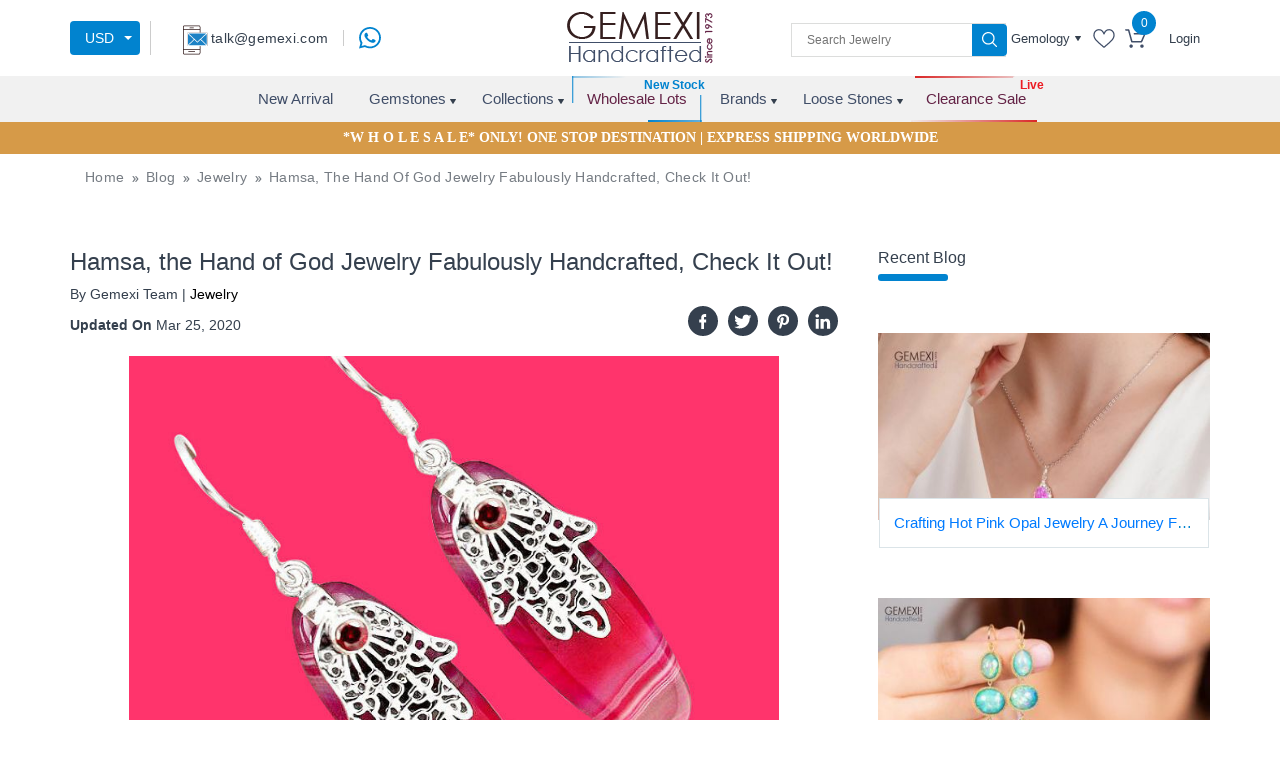

--- FILE ---
content_type: text/html; charset=utf-8
request_url: https://www.gemexi.com/blog/jewelry/hamsa-the-hand-of-god-jewelry-fabulously-handcrafted-check-it-out
body_size: 9252
content:
<!DOCTYPE html><html lang="en"><head><meta charset="utf-8"><meta http-equiv="X-UA-Compatible" content="IE=edge"><meta name="format-detection" content="telephone=no"> <title>Hamsa, the Hand of God Jewelry Fabulously Handcrafted, Check It Out! | Gemexi</title><base href="/"><meta name="viewport" content="width=device-width, initial-scale=1"><link rel="icon" type="image/x-icon" href="favicon.ico"><link href="https://fonts.googleapis.com/css?family=Poppins:100,200,300,400,500,600,700&amp;display=swap" rel="preload"><link href="https://fonts.googleapis.com/css?family=Open+Sans:300,400,600,700&amp;display=swap" rel="preload">
<!--[if lt IE 9]><script src="https://oss.maxcdn.com/html5shiv/3.7.3/html5shiv.min.js"></script><script src="https://oss.maxcdn.com/respond/1.4.2/respond.min.js"></script><![endif]-->

<meta name="msvalidate.01" content="1B0692B57786E3F77D35A5FDCDC58A3F"><meta name="msvalidate.01" content="8D16572B4BFD193F5CBBA1AB14F6389A"><meta name="yandex-verification" content="ffd94b555759e80f"><meta property="fb:admins" content="143996049363596"><meta name="viewport" content="width=device-width, initial-scale=1.0"><meta name="p:domain_verify" content="2bd61014ff15c969b30023efa0602afd"><meta name="google-site-verification" content="JpVXmZYNkIWDJrTf-GvEwzIfUGF1bTS12McpVZNVOzs"><meta name="geo.region" content="IN-RJ"><meta name="geo.placename" content="Jaipur"><meta name="geo.position" content="26.891643;75.827548"><meta name="ICBM" content="26.891643, 75.827548"><script defer="" type="text/javascript" async="">var base='/';var baseurl='https://www.gemexi.com/';</script><script type="application/ld+json" async="">{"@context": "https://schema.org","@type": "Organization","name": "Gemexi","description": " We are gemexi used to give shape to your expressions through our fine craftsmanship. Our jewelry experts go to jewelry shows and small jewelry stores across the world to bring you exquisite collections of jewelry, we explore jewelry from Turkey, Australia, India, Thailand, China and Indonesia. We leave no stone unturned to pick finest gemstone jewelry, we also process our own gemstones sketch, alluring designs and pass them to our skilled artisans who handcraft them to fine pieces. No outsourcing results in no price addition and ultimately cutting cost up to five times.","url": "https://www.gemexi.com/","logo":"https://images.gemexi.com/public/frontend/assets/images/logo.png","address":{"@type": "PostalAddress","addressLocality": "Jaipur, Rajasthan, India","postalCode": "302004","streetAddress": "B-106, Udai Marg, Tilak Nagar"},"email": "talk@gemexi.com ","telephone": "+91 9829203050","areaServed": "Worldwide","makesOffer": [ "Silver Handmade Jewelry", "Wholesaler", "manufacturer of sterling silver Jewelry", "Loose gemstone"],"founder": "Arun Kumar Rampuria","FoundingDate": "25 August 1973","FoundingLocation": "Jaipur","sameAs" : [ "https://facebook.com/gemexi/" , "https://twitter.com/gemexi" , "https://www.pinterest.com/GemexiIndia/" , "https://www.instagram.com/gemexi.india/" , "https://www.linkedin.com/company/gemexi/"]}</script><link rel="preconnect" href="https://cdnjs.cloudflare.com"><link rel="preconnect" href="https://images.gemexi.com">
<!-- Global site tag (gtag.js) - Google Analytics -->
<script async="" src="https://www.googletagmanager.com/gtag/js?id=UA-121831166-1"></script>
<script>
  window.dataLayer = window.dataLayer || [];
  function gtag(){dataLayer.push(arguments);}
  gtag('js', new Date());

  gtag('config', 'UA-121831166-1');
</script>
<link rel="stylesheet" href="styles.2522779ad5a71080dd5a.css"><style ng-transition="serverApp">
/*# sourceMappingURL=[data-uri] */</style><style ng-transition="serverApp">
/*# sourceMappingURL=[data-uri] */</style><style ng-transition="serverApp">
/*# sourceMappingURL=[data-uri] */</style><style ng-transition="serverApp">
/*# sourceMappingURL=[data-uri] */</style><style ng-transition="serverApp">@import url(https://fonts.googleapis.com/icon?family=Material+Icons);.ng-autocomplete{width:600px}.autocomplete-container{box-shadow:0 1px 3px 0 rgba(0,0,0,.2),0 1px 1px 0 rgba(0,0,0,.14),0 2px 1px -1px rgba(0,0,0,.12);position:relative;overflow:visible;height:40px}.autocomplete-container .input-container input{font-size:14px;box-sizing:border-box;border:none;box-shadow:none;outline:0;background-color:#fff;color:rgba(0,0,0,.87);width:100%;padding:0 15px;line-height:40px;height:40px}.autocomplete-container .input-container input:disabled{background-color:#eee;color:#666}.autocomplete-container .input-container .x{position:absolute;right:10px;margin:auto;cursor:pointer;top:50%;-webkit-transform:translateY(-50%);transform:translateY(-50%)}.autocomplete-container .input-container .x i{color:rgba(0,0,0,.54);font-size:22px;vertical-align:middle}.autocomplete-container .suggestions-container{position:absolute;width:100%;background:#fff;height:auto;box-shadow:0 2px 5px rgba(0,0,0,.25);box-sizing:border-box}.autocomplete-container .suggestions-container ul{padding:0;margin:0;max-height:240px;overflow-y:auto}.autocomplete-container .suggestions-container ul li{position:relative;list-style:none;padding:0;margin:0;cursor:pointer}.autocomplete-container .suggestions-container ul li a{padding:14px 15px;display:block;text-decoration:none;cursor:pointer;color:rgba(0,0,0,.87);font-size:15px}.autocomplete-container .suggestions-container .complete-selected,.autocomplete-container .suggestions-container ul li:hover{background-color:rgba(158,158,158,.18)}.autocomplete-container .suggestions-container .heading{position:relative;padding:10px 15px;border:1px solid #f1f1f1}.autocomplete-container .suggestions-container .heading .text{font-size:.85em}.autocomplete-container .suggestions-container .x{position:absolute;right:10px;margin:auto;cursor:pointer;top:50%;-webkit-transform:translateY(-50%);transform:translateY(-50%)}.autocomplete-container .suggestions-container .x i{color:rgba(0,0,0,.54);font-size:18px;vertical-align:middle}.autocomplete-container .suggestions-container.is-hidden{visibility:hidden}.autocomplete-container .suggestions-container.is-visible{visibility:visible}.autocomplete-container .not-found{padding:0 .75em;border:1px solid #f1f1f1;background:#fff}.autocomplete-container .not-found div{padding:.4em 0;font-size:.95em;line-height:1.4;border-bottom:1px solid rgba(230,230,230,.7)}.autocomplete-container.active{z-index:999}.highlight{font-weight:700}.overlay{position:absolute;background-color:transparent;width:100%;height:100%;top:0;right:0;bottom:0;left:0;z-index:50}input[type=text]::-ms-clear{display:none}.sk-fading-circle{width:20px;height:20px;position:absolute;right:10px;top:0;bottom:0;margin:auto}.sk-fading-circle .sk-circle{width:100%;height:100%;position:absolute;left:0;top:0}.sk-fading-circle .sk-circle:before{content:"";display:block;margin:0 auto;width:15%;height:15%;background-color:#333;border-radius:100%;-webkit-animation:1.2s ease-in-out infinite both sk-circleFadeDelay;animation:1.2s ease-in-out infinite both sk-circleFadeDelay}.sk-fading-circle .sk-circle2{-webkit-transform:rotate(30deg);transform:rotate(30deg)}.sk-fading-circle .sk-circle3{-webkit-transform:rotate(60deg);transform:rotate(60deg)}.sk-fading-circle .sk-circle4{-webkit-transform:rotate(90deg);transform:rotate(90deg)}.sk-fading-circle .sk-circle5{-webkit-transform:rotate(120deg);transform:rotate(120deg)}.sk-fading-circle .sk-circle6{-webkit-transform:rotate(150deg);transform:rotate(150deg)}.sk-fading-circle .sk-circle7{-webkit-transform:rotate(180deg);transform:rotate(180deg)}.sk-fading-circle .sk-circle8{-webkit-transform:rotate(210deg);transform:rotate(210deg)}.sk-fading-circle .sk-circle9{-webkit-transform:rotate(240deg);transform:rotate(240deg)}.sk-fading-circle .sk-circle10{-webkit-transform:rotate(270deg);transform:rotate(270deg)}.sk-fading-circle .sk-circle11{-webkit-transform:rotate(300deg);transform:rotate(300deg)}.sk-fading-circle .sk-circle12{-webkit-transform:rotate(330deg);transform:rotate(330deg)}.sk-fading-circle .sk-circle2:before{-webkit-animation-delay:-1.1s;animation-delay:-1.1s}.sk-fading-circle .sk-circle3:before{-webkit-animation-delay:-1s;animation-delay:-1s}.sk-fading-circle .sk-circle4:before{-webkit-animation-delay:-.9s;animation-delay:-.9s}.sk-fading-circle .sk-circle5:before{-webkit-animation-delay:-.8s;animation-delay:-.8s}.sk-fading-circle .sk-circle6:before{-webkit-animation-delay:-.7s;animation-delay:-.7s}.sk-fading-circle .sk-circle7:before{-webkit-animation-delay:-.6s;animation-delay:-.6s}.sk-fading-circle .sk-circle8:before{-webkit-animation-delay:-.5s;animation-delay:-.5s}.sk-fading-circle .sk-circle9:before{-webkit-animation-delay:-.4s;animation-delay:-.4s}.sk-fading-circle .sk-circle10:before{-webkit-animation-delay:-.3s;animation-delay:-.3s}.sk-fading-circle .sk-circle11:before{-webkit-animation-delay:-.2s;animation-delay:-.2s}.sk-fading-circle .sk-circle12:before{-webkit-animation-delay:-.1s;animation-delay:-.1s}@-webkit-keyframes sk-circleFadeDelay{0%,100%,39%{opacity:0}40%{opacity:1}}@keyframes sk-circleFadeDelay{0%,100%,39%{opacity:0}40%{opacity:1}}</style><script _ngcontent-sc4="" type="application/ld+json">
		{
			"@context": "https://schema.org/",
			"@type": "WebSite",
			"name": "Gemexi",
			"url": "https://www.gemexi.com",
			"potentialAction": {
				"@type": "SearchAction",
				"target": "https://www.gemexi.com/products/search?keyword{query}",
				"query-input": "required name=query"
			}
		}
		</script><meta name="twitter:title" content="Hamsa, the Hand of God Jewelry Fabulously Handcrafted, Check It Out!"><meta property="og:title" content="Hamsa, the Hand of God Jewelry Fabulously Handcrafted, Check It Out!"><meta name="twitter:card" content="summary"><meta name="twitter:site" content="Gemexi"><meta property="og:site_name" content="Gemexi"><meta name="description" content="Hand of God, too known as Hamsa is quite rare but is whispered to keep the evil effects away from the wearer. LetÃ¢â¬â¢s check out opulent designs of Hand of God in various types of jewels."><meta name="twitter:description" content="Hand of God, too known as Hamsa is quite rare but is whispered to keep the evil effects away from the wearer. LetÃ¢â¬â¢s check out opulent designs of Hand of God in various types of jewels."><meta property="og:description" content="Hand of God, too known as Hamsa is quite rare but is whispered to keep the evil effects away from the wearer. LetÃ¢â¬â¢s check out opulent designs of Hand of God in various types of jewels."><meta name="keywords" content="Hamsa, jewelry,  the Hand of God Jewelry Fabulously Handcrafted,  the Hand of God Jewelry"><meta name="twitter:keywords" content="Hamsa, jewelry,  the Hand of God Jewelry Fabulously Handcrafted,  the Hand of God Jewelry"><meta property="og:keywords" content="Hamsa, jewelry,  the Hand of God Jewelry Fabulously Handcrafted,  the Hand of God Jewelry"><meta name="twitter:image" content="https://images.gemexi.com/blog-pictures/MAR2020/1585130535018-Untitleddesign23.png"><meta property="og:image" content="https://images.gemexi.com/blog-pictures/MAR2020/1585130535018-Untitleddesign23.png"><meta property="og:type" content="Website"><meta property="robots" content="index, follow"><link rel="canonical" href="https://www.gemexi.com/blog/jewelry/hamsa-the-hand-of-god-jewelry-fabulously-handcrafted-check-it-out"><meta property="og:url" content="https://www.gemexi.com/blog/jewelry/hamsa-the-hand-of-god-jewelry-fabulously-handcrafted-check-it-out"><script type="application/ld+json">
				{
					"@context": "https://schema.org",
					"@type": "BlogPosting",
					"mainEntityOfPage": {
						"@type": "WebPage",
						"@id": "https://www.gemexi.com/blog/jewelry/hamsa-the-hand-of-god-jewelry-fabulously-handcrafted-check-it-out"
					},
					"headline": "Hamsa, the Hand of God Jewelry Fabulously Handcrafted, Check It Out!",
					"description": "Hand of God, too known as Hamsa is quite rare but is whispered to keep the evil effects away from the wearer. LetÃ¢â¬â¢s check out opulent designs of Hand of God in various types of jewels.",
						"image": "https://images.gemexi.com/blog-pictures/MAR2020/1585130535018-Untitleddesign23.png",  
						"author": {
							"@type": "Organization",
							"name": "Team Gemexi"
						},  
						"publisher": {
							"@type": "Organization",
							"name": "Gemexi",
							"logo": {
							"@type": "ImageObject",
							"url": "https://images.gemexi.com/public/frontend/assets/images/logo.png"
						}
					},
					"datePublished": "2015-09-29",
					"dateModified": "2020-03-25"
				}
				</script></head><body><noscript><iframe src="https://www.googletagmanager.com/ns.html?id=GTM-NKXSFWB" height="0" width="0" style="display:none;visibility:hidden"></iframe></noscript><app-root _nghost-sc0="" ng-version="7.0.4"><app-header _ngcontent-sc0="" _nghost-sc1=""><!----><!----><!----><app-header-desktop _ngcontent-sc1="" _nghost-sc4=""><header _ngcontent-sc4="" class="header_new inner-header"><div _ngcontent-sc4="" class="header_top header_top_new"><div _ngcontent-sc4="" class="container"><div _ngcontent-sc4="" class="top_inner"><div _ngcontent-sc4="" class="topheader_left"><ul _ngcontent-sc4="" class="topmail_section"><li _ngcontent-sc4=""><div _ngcontent-sc4="" class="select_contry select-currncy"><div _ngcontent-sc4="" class="dropdown"><button _ngcontent-sc4="" aria-expanded="false" aria-haspopup="true" class="dropdown-toggle" data-toggle="dropdown" id="dropdownMenuButton2" type="button"> USD </button><div _ngcontent-sc4="" aria-labelledby="dropdownMenuButton2" class="dropdown-menu"><!----></div></div></div></li><li _ngcontent-sc4=""><div _ngcontent-sc4="" id="google_translate_element"></div></li><!----><li _ngcontent-sc4="" class="header_whatsapp_icon dekstop-show"><a _ngcontent-sc4="" aria-label="message on whatsapp" class="float" target="_blank" href="https://web.whatsapp.com/send?phone="><img _ngcontent-sc4="" alt="whatsapp" height="22" title="WhatsApp" width="22" src="https://images.gemexi.com/public/frontend/assets/images/whats-icon.svg"></a></li><!----></ul></div><div _ngcontent-sc4="" class="logo_box"><a _ngcontent-sc4="" class="logo" routerlink="/" href="/"><figure _ngcontent-sc4=""><img _ngcontent-sc4="" alt="logo" height="52" width="146" src="https://images.gemexi.com/public/frontend/assets/images/logo.png"></figure></a><div _ngcontent-sc4="" class="menuicon_change"><span _ngcontent-sc4=""></span><span _ngcontent-sc4=""></span><span _ngcontent-sc4=""></span></div></div><div _ngcontent-sc4="" class="topheader_right"><div _ngcontent-sc4="" class="search_boxes menu-search-bar"><div _ngcontent-sc4="" class="search-inr"><div _ngcontent-sc4="" class="ng-autocomplete"><ng-autocomplete _ngcontent-sc4="" class="ng-autocomplete"><div class="autocomplete-container"><div class="input-container"><input type="text" value="" placeholder="Search Jewelry" class="ng-untouched ng-pristine ng-valid"><!----><!----></div><div class="suggestions-container is-hidden"><!----><ul><!----></ul></div><div class="suggestions-container is-visible"><!----><ul><!----></ul></div><!----></div><!----></ng-autocomplete><!----><!----></div><button _ngcontent-sc4="" class="searchbtn" type="button"><img _ngcontent-sc4="" alt="search" height="15" width="15" src="https://images.gemexi.com/public/frontend/assets/images/search.svg"></button></div></div><ul _ngcontent-sc4="" class="cartlogin_boxes"><li _ngcontent-sc4=""><div _ngcontent-sc4="" class="dropdown dropdownbox"><a _ngcontent-sc4="" aria-expanded="false" aria-haspopup="true" class="dropdown-toggle" data-toggle="dropdown" href="#" id="dropdownMenuLink" role="button"> Gemology </a><div _ngcontent-sc4="" aria-labelledby="dropdownMenuLink" class="dropdown-menu dropdown-menu-right gemology_dropdown sale-not-open"><!----></div></div></li><li _ngcontent-sc4=""><a _ngcontent-sc4="" routerlink="/users/wishlists" href="/users/wishlists"><figure _ngcontent-sc4=""><img _ngcontent-sc4="" alt="wishlist" height="19" title="wishlist" width="22" src="https://images.gemexi.com/public/frontend/assets/images/fabric.svg"></figure></a></li><li _ngcontent-sc4="" class="priceboxes"><a _ngcontent-sc4="" routerlink="/products/reviewcart" href="/products/reviewcart"><div _ngcontent-sc4="" class="cart_icon"><figure _ngcontent-sc4=""><img _ngcontent-sc4="" alt="cart" height="19" title="cart" width="21" src="https://images.gemexi.com/public/frontend/assets/images/cart.svg"></figure><span _ngcontent-sc4="" class="number">0</span></div></a></li><!----><!----><li _ngcontent-sc4="" class="loginbtn"><a _ngcontent-sc4="" routerlink="/login" href="/login">Login</a></li></ul></div></div></div></div><div _ngcontent-sc4="" class="header_menu"><div _ngcontent-sc4="" class="container"><nav _ngcontent-sc4="" class="nav_menu menu"><span _ngcontent-sc4="" class="closebtn"></span><ul _ngcontent-sc4="" class="nav_menuinner"><li _ngcontent-sc4=""><a _ngcontent-sc4="" class="remove_menu" routerlink="/latest-jewelry" href="/latest-jewelry">New Arrival</a></li><li _ngcontent-sc4="" class="submenu"><a _ngcontent-sc4="" routerlink="/jewelry" href="/jewelry">Gemstones</a><ul _ngcontent-sc4="" class="mCustomScrollbar display_menu"><li _ngcontent-sc4=""><h4 _ngcontent-sc4="">Most Popular Stones in Our Jewelry <a _ngcontent-sc4="" class="remove_menu menuview_btn" routerlink="/jewelry" href="/jewelry">Browse All Silver Jewelry</a></h4><ul _ngcontent-sc4=""><!----></ul></li><!----><li _ngcontent-sc4="" class="shop_jewelry"><h4 _ngcontent-sc4="">Shop Jewelry By</h4><ul _ngcontent-sc4="" class="ebaystore_btn"><li _ngcontent-sc4="" class="bytheme"><a _ngcontent-sc4="" class="remove_menu" routerlink="/themes" href="/themes">Jewelry By Theme</a></li><li _ngcontent-sc4="" class="bycolor"><a _ngcontent-sc4="" class="remove_menu" routerlink="/colors" href="/colors">Jewelry By Color</a></li><li _ngcontent-sc4="" class="byshape"><a _ngcontent-sc4="" class="remove_menu" routerlink="/shapes" href="/shapes">Jewelry By Shape</a></li><li _ngcontent-sc4="" class="bybirthston"><a _ngcontent-sc4="" class="remove_menu" routerlink="/birthstone-jewelry" href="/birthstone-jewelry">Jewelry by Birthstone</a></li><li _ngcontent-sc4="" class="clearancebtn"><a _ngcontent-sc4="" class="remove_menu" routerlink="/clearance-sale" href="/clearance-sale">Clearance Sale</a></li></ul></li></ul></li><li _ngcontent-sc4="" class="submenu"><a _ngcontent-sc4="" routerlink="/collections" href="/collections">Collections</a><ul _ngcontent-sc4="" class="mCustomScrollbar display_menu collection_submenu header-collection-menu"><!----><li _ngcontent-sc4="" class="full-width-menu menu2-parent collection-submenu"><h4 _ngcontent-sc4="">Most Popular Collections in Our Jewelry <a _ngcontent-sc4="" class="remove_menu menuview_btn" routerlink="/collections" href="/collections">Browse All Collection Jewelry</a></h4><!----></li><li _ngcontent-sc4="" class="shop_jewelry"><h4 _ngcontent-sc4="">Shop Jewelry By</h4><ul _ngcontent-sc4="" class="ebaystore_btn"><li _ngcontent-sc4="" class="bytheme"><a _ngcontent-sc4="" class="remove_menu" routerlink="/themes" href="/themes">Jewelry By Theme</a></li><li _ngcontent-sc4="" class="bycolor"><a _ngcontent-sc4="" class="remove_menu" routerlink="/colors" href="/colors">Jewelry By Color</a></li><li _ngcontent-sc4="" class="byshape"><a _ngcontent-sc4="" class="remove_menu" routerlink="/shapes" href="/shapes">Jewelry By Shape</a></li><li _ngcontent-sc4="" class="bybirthston"><a _ngcontent-sc4="" class="remove_menu" routerlink="/birthstone-jewelry" href="/birthstone-jewelry">Jewelry by Birthstone</a></li><li _ngcontent-sc4="" class="clearancebtn"><a _ngcontent-sc4="" class="remove_menu" routerlink="/clearance-sale" href="/clearance-sale">Clearance Sale</a></li></ul></li></ul></li><li _ngcontent-sc4=""><a _ngcontent-sc4="" class="remove_menu" href="/jewelry/wholesale-lot"><span _ngcontent-sc4=""></span><span _ngcontent-sc4=""></span><span _ngcontent-sc4=""></span><span _ngcontent-sc4=""></span> Wholesale Lots </a><!----></li><li _ngcontent-sc4="" class="submenu"><a _ngcontent-sc4="" routerlink="/global/jewelry-brands" href="/global/jewelry-brands">Brands</a><ul _ngcontent-sc4="" class="mCustomScrollbar display_menu"><li _ngcontent-sc4="" class="full-width-menu"><h4 _ngcontent-sc4="">Most Popular Brands in Our Jewelry<a _ngcontent-sc4="" class="remove_menu menuview_btn" routerlink="/global/jewelry-brands" href="/global/jewelry-brands">Browse All Brands Jewelry</a></h4><ul _ngcontent-sc4=""><!----></ul></li></ul></li><!----><li _ngcontent-sc4="" class="submenu"><a _ngcontent-sc4="" routerlink="/loose-gems" href="/loose-gems">Loose Stones</a><ul _ngcontent-sc4="" class="mCustomScrollbar display_menu"><li _ngcontent-sc4="" class="full-width-menu"><h4 _ngcontent-sc4="">Most Popular Loose Stones in Our Jewelry<a _ngcontent-sc4="" class="remove_menu menuview_btn" routerlink="/loose-gems" href="/loose-gems">Browse All Loose Stones</a></h4><ul _ngcontent-sc4=""><!----></ul></li><li _ngcontent-sc4="" class="shop_jewelry"><h4 _ngcontent-sc4="">Shop Loose Stones By</h4><ul _ngcontent-sc4="" class="ebaystore_btn"><li _ngcontent-sc4="" class="bytheme"><a _ngcontent-sc4="" class="remove_menu" routerlink="/loose-gems/gems-for-protection-and-energy-clearing" href="/loose-gems/gems-for-protection-and-energy-clearing">Protection &amp; Energy Clearing</a></li><li _ngcontent-sc4="" class="bycolor"><a _ngcontent-sc4="" class="remove_menu" routerlink="/loose-gems/gems-for-wealth-and-success" href="/loose-gems/gems-for-wealth-and-success">Wealth &amp; Success</a></li><li _ngcontent-sc4="" class="byshape"><a _ngcontent-sc4="" class="remove_menu" routerlink="/loose-gems/gems-for-new-beginnings" href="/loose-gems/gems-for-new-beginnings">New Beginnings</a></li><li _ngcontent-sc4="" class="bybirthston"><a _ngcontent-sc4="" class="remove_menu" routerlink="/loose-gems/gems-for-love-and-happiness" href="/loose-gems/gems-for-love-and-happiness">Love &amp; Happiness</a></li><li _ngcontent-sc4="" class="clearancebtn"><a _ngcontent-sc4="" class="remove_menu" routerlink="/loose-gems/gems-for-health-and-wellness" href="/loose-gems/gems-for-health-and-wellness">Health &amp; Wellness</a></li><li _ngcontent-sc4="" class="bytheme"><a _ngcontent-sc4="" class="remove_menu" routerlink="/loose-gems/gems-for-balance-and-focus" href="/loose-gems/gems-for-balance-and-focus">Balance &amp; Focus</a></li></ul></li></ul></li><li _ngcontent-sc4="" class="salemenu clearance_sale_item"><a _ngcontent-sc4="" class="remove_menu" routerlink="/clearance-sale" href="/clearance-sale"><span _ngcontent-sc4=""></span><span _ngcontent-sc4=""></span><span _ngcontent-sc4=""></span><span _ngcontent-sc4=""></span> Clearance Sale </a><!----></li><!----></ul></nav></div></div><!----><!----></header><input _ngcontent-sc4="" id="userDataUpdated" type="hidden"><input _ngcontent-sc4="" id="change_header_data" type="hidden"><input _ngcontent-sc4="" id="add_to_cart" type="hidden"><!----><!----><app-forgot _ngcontent-sc4=""><div aria-hidden="true" class="modal fade forgot_password_modal" id="forgotModal" role="dialog" tabindex="-1"><div class="modal-dialog"><div class="modal-content"><div class="modal-header"><div class="login_heading"><a href="javascript:void(0);"><figure><img alt="logo" src="https://images.gemexi.com/public/frontend/assets/images/logo.png"></figure></a></div><button aria-hidden="true" class="close" data-dismiss="modal" type="button">×</button></div><div class="modal-body"><div class="panel panel-default"><div class="panel-body"><div class="text-center"><p>If you have forgotten your password you can reset it here.</p><div class="panel-body"><fieldset><form class="popupForm ng-untouched ng-pristine ng-invalid" id="forgotForm" novalidate=""><div class="form-group"><input class="form-control email ng-untouched ng-pristine ng-invalid" formcontrolname="email" id="forgot_email" type="text" value="" placeholder="Email ID*"><!----><control-messages><!----></control-messages><!----><span class="error-block-form forgot_error"></span></div></form></fieldset><div class="login_btn_dt form_button"><input class="btn button detail-btn submit_btn forgot_submit_button" type="button" value="Send Email"></div></div></div></div></div></div></div></div></div></app-forgot><app-resetpassword _ngcontent-sc4=""><div aria-labelledby="reset_password" class="modal fade forgot_password_modal" data-backdrop="static" data-keyboard="false" id="reset_password" tabindex="-1"><div class="modal-dialog login" role="document"><div class="modal-content"><div class="modal-header"><div class="login_heading"><a href="javascript:void(0);"><figure><img alt="logo" src="https://images.gemexi.com/public/frontend/assets/images/logo.png"></figure></a></div><h4>Reset Password</h4><button aria-hidden="true" class="close" data-dismiss="modal" type="button">×</button></div><div class="modal-body"><div class="col-md-12"><div class="panel panel-default"><div class="panel-body"><div class="text-center"><div class="panel-body"><fieldset><form class="popupForm ng-untouched ng-pristine ng-invalid" id="ResetForm" novalidate=""><input id="validate_string_val" type="hidden"><div class="form-group"><input class="form-control password ng-untouched ng-pristine ng-invalid" data-toggle="tooltip" formcontrolname="password" type="password" value="" placeholder="Password*" title="Password must have minimum 8 characters."><!----><control-messages><!----></control-messages><!----><span class="error-block-form"></span></div><div class="form-group"><input class="form-control confirm_password ng-untouched ng-pristine ng-invalid" formcontrolname="confirm_password" type="password" value="" placeholder="Confirm Password*"><!----><control-messages><!----></control-messages><!----><span class="error-block-form"></span></div></form></fieldset><div class="login_btn_dt form_button"><input class="btn button detail-btn submit_btn" name="submit" type="button" value="Submit"></div></div></div></div></div></div></div></div></div></div></app-resetpassword></app-header-desktop></app-header><router-outlet _ngcontent-sc0=""><div _ngcontent-sc0="" class="loading-cntant" style="display: none;"><figure _ngcontent-sc0=""><img _ngcontent-sc0="" alt="logo" src="https://images.gemexi.com/public/frontend/assets/images/loader.png"></figure><div _ngcontent-sc0="" class="loader_jcloset"></div></div></router-outlet><app-blogdetail><div class="blog_detail_Page"><div class="container"><breadcrumb><div class="container"><!----><ul class="breadcrumb_box" itemscope="" itemtype="http://schema.org/BreadcrumbList"><!----><li itemprop="itemListElement" itemscope="" itemtype="http://schema.org/ListItem" class="home" classname="home"><!----><!----><a itemprop="item" title="Home" href="/"><span itemprop="name">Home</span></a><span class="breadcrumbs-split"><i class="icon-right-open"></i></span><meta itemprop="position" content="1"><!----></li><li itemprop="itemListElement" itemscope="" itemtype="http://schema.org/ListItem" class="blog" classname="blog"><!----><!----><a itemprop="item" title="Blog" href="/blog"><span itemprop="name">Blog</span></a><span class="breadcrumbs-split"><i class="icon-right-open"></i></span><meta itemprop="position" content="2"><!----></li><li itemprop="itemListElement" itemscope="" itemtype="http://schema.org/ListItem" class="jewelry" classname="jewelry"><!----><!----><a itemprop="item" title="Jewelry" href="/blog/jewelry"><span itemprop="name">Jewelry</span></a><span class="breadcrumbs-split"><i class="icon-right-open"></i></span><meta itemprop="position" content="3"><!----></li><li itemprop="itemListElement" itemscope="" itemtype="http://schema.org/ListItem" class="hamsa, the hand of god jewelry fabulously handcrafted, check it out!" classname="hamsa, the hand of god jewelry fabulously handcrafted, check it out!"><!----><!----><!----><a itemprop="item" title="Hamsa, The Hand Of God Jewelry Fabulously Handcrafted, Check It Out!" href="/blog/jewelry/hamsa-the-hand-of-god-jewelry-fabulously-handcrafted-check-it-out"><span itemprop="name">Hamsa, The Hand Of God Jewelry Fabulously Handcrafted, Check It Out!</span></a><span class="breadcrumbs-split"><i class="icon-right-open"></i></span><meta itemprop="position" content="4"></li></ul></div></breadcrumb></div><!----><div class="blog_detail_content blog_detail_page_content"><div class="container"><div class="left_blog_detail"><h1>Hamsa, the Hand of God Jewelry Fabulously Handcrafted, Check It Out!</h1><span class="post_by">By Gemexi Team | <a href="javascript:void(0)">Jewelry</a></span><ul class="posted_row"><li><strong>Updated On</strong> Mar 25, 2020</li></ul><ul class="blog_social_icon"><li><a target="_blank" href="https://www.facebook.com/sharer/sharer.php?u=https://www.gemexi.com/blog/jewelry/hamsa-the-hand-of-god-jewelry-fabulously-handcrafted-check-it-out"><figure><img alt="img" src="https://images.gemexi.com/public/frontend/assets/images/facebook.svg"></figure></a></li><li><a target="_blank" href="https://twitter.com/intent/tweet?url=https://www.gemexi.com/blog/jewelry/hamsa-the-hand-of-god-jewelry-fabulously-handcrafted-check-it-out"><figure><img alt="img" src="https://images.gemexi.com/public/frontend/assets/images/twitter.svg"></figure></a></li><!----><li><a data-pin-custom="true" data-pin-do="buttonPin" target="_blank" href="https://www.pinterest.com/pin/create/button/?url=https://www.gemexi.com/blog/jewelry/hamsa-the-hand-of-god-jewelry-fabulously-handcrafted-check-it-out&amp;media=https://images.gemexi.com/blog-pictures/MAR2020/1585130535018-Untitleddesign23.png"><figure><img alt="img" src="https://images.gemexi.com/public/frontend/assets/images/pinterest.svg"></figure></a></li><!----><li><a target="_blank" href="https://www.linkedin.com/shareArticle?mini=true&amp;url=https://www.gemexi.com/blog/jewelry/hamsa-the-hand-of-god-jewelry-fabulously-handcrafted-check-it-out&amp;title=Hamsa, the Hand of God Jewelry Fabulously Handcrafted, Check It Out!"><figure><img alt="img" src="https://images.gemexi.com/public/frontend/assets/images/linkedin.svg"></figure></a></li></ul><figure class="blog_detail_img"><!----><img class="img-fluid" src="https://images.gemexi.com/blog-pictures/MAR2020/1585130535018-Untitleddesign23.png" title="Hamsa, the Hand of God Jewelry Fabulously Handcrafted, Check It Out!" alt="Hamsa, the Hand of God Jewelry Fabulously Handcrafted, Check It Out!"><!----><!----></figure><p><p style="text-align:justify">Popular all over in North America and the Middle East, a palm in shape charm, Hamsa, is crafted in jewelry and decorative items like wall hangings.</p>

<p style="text-align:justify">&nbsp;</p>

<p style="text-align:justify">&nbsp;</p>

<p style="text-align:justify"><strong>History</strong></p>

<p style="text-align:justify">Traditionally used, the hand of god jewels holds a history in its opulent gape. Not getting deeper, let’s have a short trip about Hamsa, the hand of god jewelry.</p>

<p style="text-align:justify">&nbsp;</p>

<p style="text-align:justify">Traced from Iraq, Hamsa seems to come from this place. Universally known as a protection sign, this right Hand of God motif designed on the artifacts of Inana. Depending upon the hand, the other divine protection symbols too involves the Hand-of-Mary and Hand-of-Venus.</p>

<p style="text-align:justify">&nbsp;</p>

<p style="text-align:justify">&nbsp;</p>

<p style="text-align:justify">Being a guard for the women, these safeguard them from the evil eye effect, enhance their lactation and fertility and leads to healthy pregnancies. When talking about the ancient period, the woman used to carry much pressure and too the expectations to become a mother. &nbsp;It was used to offer strength to these ladies in their tough days.</p>

<p style="text-align:justify">&nbsp;</p>

<h3 style="text-align:justify"><strong>Symbol Relation</strong></h3>

<p style="text-align:justify">The shape of “Hand of God” actually related to a faith that God is everywhere even resides there. Horus, the sky of God, has a relation to the other meaning of Hamsa. &nbsp;It’s like the Horus Eye; this means that the owner can’t get freed from the ethical eyes.</p>

<p style="text-align:justify">Hamsa, too says that the moon and the sun are the two Horus’s eyes. Alleged to be protective for the carriers from the dangers and evil, this <a href="https://www.gemexi.com/blog/jewelry/5-pink-tourmaline-jewelry-that-you-gonna-miss-in-your-jewelry-box" target="_blank">jewelry</a> is employed much.</p>

<p style="text-align:justify">&nbsp;</p>

<p style="text-align:justify">The five fingers of the Hand of God makes the beings remind of using their five senses to admire the God.</p>

<p style="text-align:justify">&nbsp;</p>

<p style="text-align:justify">The Hand, too known as Khamsa is a right hand that is open and stands for safety. Also, it represents the strength, power and blessings and holds a power to defend the evil eye approaching the wearer.</p>

<p style="text-align:justify">Traditionally Hamsa was believed to offer purity and to clutch the magical powers is carved from the silver metal.</p>

<p style="text-align:justify">&nbsp;</p>

<p style="text-align:justify">Too with the red and some of the times with the blood of the sacred animals, the Hand of God is painted on the walls of the homes. Even it is hung on the gateways of the rooms of the expected mothers or newbie.</p>

<p style="text-align:justify">&nbsp;</p>

<p style="text-align:justify">Believed to spell off the evil, the Hamsa is also depicted to attract the good luck towards the owner. Sometimes to give off a stylish façade to this jewel type, the fingers are designed in five rounds surrounding a circle at the center that offers a glimpse of a palm.</p>

<p style="text-align:justify">The Hand of God even carved with an<strong> </strong>eye at the center that is alleged to protect from the malicious stare that may cause illness or even death.</p>

<p style="text-align:justify">&nbsp;</p>

<p style="text-align:justify">Held to be the national emblem of Algeria, the Hamsa is quite known for Berber and Arabic culture.</p></p><!----><ul class="row tag"><li><strong>Tags:</strong></li><!----><li><a href="/blog/hamsa" class="active">Hamsa</a></li><li><a href="/blog/the-hand-of-god-jewelry" class="">The Hand Of God Jewelry</a></li><li><a href="/blog/hand-of-god-jewelry-fabulously-handcrafted" class="">Hand Of God Jewelry Fabulously Handcrafted</a></li></ul><div class="comment_section"><app-comment-list><div class="comment-area"><div class="maintitle_box"><h6 class="maintitle">0 Comments</h6><a class="comment_btn" href="javascript:void(0)">Write Comments</a></div><!----><!----> No comments <!----></div></app-comment-list><app-comment-form><div class="comment-form" id="scrollCommentForm"><div class="maintitle_box"><h6 class="maintitle">Write Your Comments</h6></div><form novalidate="" class="ng-untouched ng-pristine ng-invalid"><div class="row"><div class="form-group col-md-6"><input class="form-control ng-untouched ng-pristine ng-invalid" formcontrolname="name" id="name" type="text" value="" placeholder="Name*"><!----><control-messages><!----></control-messages><!----><div class="error-block-form"></div></div><div class="form-group col-md-6"><input class="form-control ng-untouched ng-pristine ng-invalid" formcontrolname="email" id="email" type="email" value="" placeholder="Email ID*"><!----><control-messages><!----></control-messages><!----><div class="error-block-form"></div></div><div class="form-group col-md-12 col-sm-12 col-xs-12"><textarea class="form-control ng-untouched ng-pristine ng-invalid" formcontrolname="comments" value="" placeholder="Enter your comments here...*"></textarea><!----><control-messages><!----></control-messages><!----><div class="error-block-form"></div></div><div class="form-group col-md-12 col-sm-12 col-xs-12"><re-captcha id="ngrecaptcha-34368"></re-captcha><!----></div><div class="form-group col-md-12 col-sm-12 save-btn text-center"><input class="btn btn-primary" type="submit" value="Submit"></div></div></form></div></app-comment-form></div></div><div class="right_blog_detail"><div class="latest_blog recent_blog"><div class="maintitle_box"><h5 class="maintitle">Recent Blog</h5></div><!----><ul><!----><li><div class="blog_slider_content"><figure class="link-image" tabindex="0"><!----><img class="img-fluid" src="https://images.gemexi.com/blog-pictures/MAY2025/1746270304246-CraftingHotPinkOpalJewelryAJourneyFromRawStonetoStunningStyle.jpg?dim=398x306&amp;type=resize" title="Crafting Hot Pink Opal Jewelry A Journey From Raw Stone to Stunning Style" alt="Crafting Hot Pink Opal Jewelry A Journey From Raw Stone to Stunning Style"><!----><!----></figure><div class="content_box"><p><a href="/blog/jewelry/crafting-hot-pink-opal-jewelry-a-journey-from-raw-stone-to-stunning-style">Crafting Hot Pink Opal Jewelry A Journey From Raw Stone to Stunning Style</a></p></div></div></li><li><div class="blog_slider_content"><figure class="link-image" tabindex="0"><!----><img class="img-fluid" src="https://images.gemexi.com/blog-pictures/JUN2024/1719296341276-44886398833375514065392256308734745096870866n.jpg?dim=398x306&amp;type=resize" title="The Enchantment of Ethiopian Opal Jewelry: A Kaleidoscope of Colors" alt="The Enchantment of Ethiopian Opal Jewelry: A Kaleidoscope of Colors"><!----><!----></figure><div class="content_box"><p><a href="/blog/jewelry/enchantment-of-ethiopian-opal-jewelry">The Enchantment of Ethiopian Opal Jewelry: A Kaleidoscope of Colors</a></p></div></div></li></ul></div><app-instafeed><!----></app-instafeed><div class="latest_blog recent_blog"><div class="maintitle_box"><h5 class="maintitle">Facebook Feed</h5></div><iframe allow="autoplay; clipboard-write; encrypted-media; picture-in-picture; web-share" allowfullscreen="true" frameborder="0" height="500" scrolling="no" src="https://www.facebook.com/plugins/page.php?href=https%3A%2F%2Fwww.facebook.com%2Fgemexi&amp;tabs=timeline&amp;width=340&amp;height=500&amp;small_header=false&amp;adapt_container_width=true&amp;hide_cover=false&amp;show_facepile=true&amp;appId" style="border:none;overflow:hidden" width="340"></iframe></div></div><div class="clearfix"></div></div></div><app-why-gemexy><!----></app-why-gemexy></div></app-blogdetail><app-footer _ngcontent-sc0="" _nghost-sc2=""><!----></app-footer></app-root><script type="text/javascript" src="runtime.10b8332057f3fe53cf5f.js"></script><script type="text/javascript" src="polyfills.d347f723fc1551ba72ab.js"></script><script type="text/javascript" src="scripts.723cbe76505ffdc2b47c.js"></script><script type="text/javascript" src="main.555eaab0c37b802daa9a.js"></script>
</body></html>

--- FILE ---
content_type: text/html; charset=utf-8
request_url: https://www.google.com/recaptcha/api2/anchor?ar=1&k=6LdA0-UUAAAAABeUlitIwuX0HaIjkazKvSisp-Oo&co=aHR0cHM6Ly93d3cuZ2VtZXhpLmNvbTo0NDM.&hl=en&v=PoyoqOPhxBO7pBk68S4YbpHZ&size=normal&anchor-ms=20000&execute-ms=30000&cb=pdxwhwz3oub4
body_size: 49408
content:
<!DOCTYPE HTML><html dir="ltr" lang="en"><head><meta http-equiv="Content-Type" content="text/html; charset=UTF-8">
<meta http-equiv="X-UA-Compatible" content="IE=edge">
<title>reCAPTCHA</title>
<style type="text/css">
/* cyrillic-ext */
@font-face {
  font-family: 'Roboto';
  font-style: normal;
  font-weight: 400;
  font-stretch: 100%;
  src: url(//fonts.gstatic.com/s/roboto/v48/KFO7CnqEu92Fr1ME7kSn66aGLdTylUAMa3GUBHMdazTgWw.woff2) format('woff2');
  unicode-range: U+0460-052F, U+1C80-1C8A, U+20B4, U+2DE0-2DFF, U+A640-A69F, U+FE2E-FE2F;
}
/* cyrillic */
@font-face {
  font-family: 'Roboto';
  font-style: normal;
  font-weight: 400;
  font-stretch: 100%;
  src: url(//fonts.gstatic.com/s/roboto/v48/KFO7CnqEu92Fr1ME7kSn66aGLdTylUAMa3iUBHMdazTgWw.woff2) format('woff2');
  unicode-range: U+0301, U+0400-045F, U+0490-0491, U+04B0-04B1, U+2116;
}
/* greek-ext */
@font-face {
  font-family: 'Roboto';
  font-style: normal;
  font-weight: 400;
  font-stretch: 100%;
  src: url(//fonts.gstatic.com/s/roboto/v48/KFO7CnqEu92Fr1ME7kSn66aGLdTylUAMa3CUBHMdazTgWw.woff2) format('woff2');
  unicode-range: U+1F00-1FFF;
}
/* greek */
@font-face {
  font-family: 'Roboto';
  font-style: normal;
  font-weight: 400;
  font-stretch: 100%;
  src: url(//fonts.gstatic.com/s/roboto/v48/KFO7CnqEu92Fr1ME7kSn66aGLdTylUAMa3-UBHMdazTgWw.woff2) format('woff2');
  unicode-range: U+0370-0377, U+037A-037F, U+0384-038A, U+038C, U+038E-03A1, U+03A3-03FF;
}
/* math */
@font-face {
  font-family: 'Roboto';
  font-style: normal;
  font-weight: 400;
  font-stretch: 100%;
  src: url(//fonts.gstatic.com/s/roboto/v48/KFO7CnqEu92Fr1ME7kSn66aGLdTylUAMawCUBHMdazTgWw.woff2) format('woff2');
  unicode-range: U+0302-0303, U+0305, U+0307-0308, U+0310, U+0312, U+0315, U+031A, U+0326-0327, U+032C, U+032F-0330, U+0332-0333, U+0338, U+033A, U+0346, U+034D, U+0391-03A1, U+03A3-03A9, U+03B1-03C9, U+03D1, U+03D5-03D6, U+03F0-03F1, U+03F4-03F5, U+2016-2017, U+2034-2038, U+203C, U+2040, U+2043, U+2047, U+2050, U+2057, U+205F, U+2070-2071, U+2074-208E, U+2090-209C, U+20D0-20DC, U+20E1, U+20E5-20EF, U+2100-2112, U+2114-2115, U+2117-2121, U+2123-214F, U+2190, U+2192, U+2194-21AE, U+21B0-21E5, U+21F1-21F2, U+21F4-2211, U+2213-2214, U+2216-22FF, U+2308-230B, U+2310, U+2319, U+231C-2321, U+2336-237A, U+237C, U+2395, U+239B-23B7, U+23D0, U+23DC-23E1, U+2474-2475, U+25AF, U+25B3, U+25B7, U+25BD, U+25C1, U+25CA, U+25CC, U+25FB, U+266D-266F, U+27C0-27FF, U+2900-2AFF, U+2B0E-2B11, U+2B30-2B4C, U+2BFE, U+3030, U+FF5B, U+FF5D, U+1D400-1D7FF, U+1EE00-1EEFF;
}
/* symbols */
@font-face {
  font-family: 'Roboto';
  font-style: normal;
  font-weight: 400;
  font-stretch: 100%;
  src: url(//fonts.gstatic.com/s/roboto/v48/KFO7CnqEu92Fr1ME7kSn66aGLdTylUAMaxKUBHMdazTgWw.woff2) format('woff2');
  unicode-range: U+0001-000C, U+000E-001F, U+007F-009F, U+20DD-20E0, U+20E2-20E4, U+2150-218F, U+2190, U+2192, U+2194-2199, U+21AF, U+21E6-21F0, U+21F3, U+2218-2219, U+2299, U+22C4-22C6, U+2300-243F, U+2440-244A, U+2460-24FF, U+25A0-27BF, U+2800-28FF, U+2921-2922, U+2981, U+29BF, U+29EB, U+2B00-2BFF, U+4DC0-4DFF, U+FFF9-FFFB, U+10140-1018E, U+10190-1019C, U+101A0, U+101D0-101FD, U+102E0-102FB, U+10E60-10E7E, U+1D2C0-1D2D3, U+1D2E0-1D37F, U+1F000-1F0FF, U+1F100-1F1AD, U+1F1E6-1F1FF, U+1F30D-1F30F, U+1F315, U+1F31C, U+1F31E, U+1F320-1F32C, U+1F336, U+1F378, U+1F37D, U+1F382, U+1F393-1F39F, U+1F3A7-1F3A8, U+1F3AC-1F3AF, U+1F3C2, U+1F3C4-1F3C6, U+1F3CA-1F3CE, U+1F3D4-1F3E0, U+1F3ED, U+1F3F1-1F3F3, U+1F3F5-1F3F7, U+1F408, U+1F415, U+1F41F, U+1F426, U+1F43F, U+1F441-1F442, U+1F444, U+1F446-1F449, U+1F44C-1F44E, U+1F453, U+1F46A, U+1F47D, U+1F4A3, U+1F4B0, U+1F4B3, U+1F4B9, U+1F4BB, U+1F4BF, U+1F4C8-1F4CB, U+1F4D6, U+1F4DA, U+1F4DF, U+1F4E3-1F4E6, U+1F4EA-1F4ED, U+1F4F7, U+1F4F9-1F4FB, U+1F4FD-1F4FE, U+1F503, U+1F507-1F50B, U+1F50D, U+1F512-1F513, U+1F53E-1F54A, U+1F54F-1F5FA, U+1F610, U+1F650-1F67F, U+1F687, U+1F68D, U+1F691, U+1F694, U+1F698, U+1F6AD, U+1F6B2, U+1F6B9-1F6BA, U+1F6BC, U+1F6C6-1F6CF, U+1F6D3-1F6D7, U+1F6E0-1F6EA, U+1F6F0-1F6F3, U+1F6F7-1F6FC, U+1F700-1F7FF, U+1F800-1F80B, U+1F810-1F847, U+1F850-1F859, U+1F860-1F887, U+1F890-1F8AD, U+1F8B0-1F8BB, U+1F8C0-1F8C1, U+1F900-1F90B, U+1F93B, U+1F946, U+1F984, U+1F996, U+1F9E9, U+1FA00-1FA6F, U+1FA70-1FA7C, U+1FA80-1FA89, U+1FA8F-1FAC6, U+1FACE-1FADC, U+1FADF-1FAE9, U+1FAF0-1FAF8, U+1FB00-1FBFF;
}
/* vietnamese */
@font-face {
  font-family: 'Roboto';
  font-style: normal;
  font-weight: 400;
  font-stretch: 100%;
  src: url(//fonts.gstatic.com/s/roboto/v48/KFO7CnqEu92Fr1ME7kSn66aGLdTylUAMa3OUBHMdazTgWw.woff2) format('woff2');
  unicode-range: U+0102-0103, U+0110-0111, U+0128-0129, U+0168-0169, U+01A0-01A1, U+01AF-01B0, U+0300-0301, U+0303-0304, U+0308-0309, U+0323, U+0329, U+1EA0-1EF9, U+20AB;
}
/* latin-ext */
@font-face {
  font-family: 'Roboto';
  font-style: normal;
  font-weight: 400;
  font-stretch: 100%;
  src: url(//fonts.gstatic.com/s/roboto/v48/KFO7CnqEu92Fr1ME7kSn66aGLdTylUAMa3KUBHMdazTgWw.woff2) format('woff2');
  unicode-range: U+0100-02BA, U+02BD-02C5, U+02C7-02CC, U+02CE-02D7, U+02DD-02FF, U+0304, U+0308, U+0329, U+1D00-1DBF, U+1E00-1E9F, U+1EF2-1EFF, U+2020, U+20A0-20AB, U+20AD-20C0, U+2113, U+2C60-2C7F, U+A720-A7FF;
}
/* latin */
@font-face {
  font-family: 'Roboto';
  font-style: normal;
  font-weight: 400;
  font-stretch: 100%;
  src: url(//fonts.gstatic.com/s/roboto/v48/KFO7CnqEu92Fr1ME7kSn66aGLdTylUAMa3yUBHMdazQ.woff2) format('woff2');
  unicode-range: U+0000-00FF, U+0131, U+0152-0153, U+02BB-02BC, U+02C6, U+02DA, U+02DC, U+0304, U+0308, U+0329, U+2000-206F, U+20AC, U+2122, U+2191, U+2193, U+2212, U+2215, U+FEFF, U+FFFD;
}
/* cyrillic-ext */
@font-face {
  font-family: 'Roboto';
  font-style: normal;
  font-weight: 500;
  font-stretch: 100%;
  src: url(//fonts.gstatic.com/s/roboto/v48/KFO7CnqEu92Fr1ME7kSn66aGLdTylUAMa3GUBHMdazTgWw.woff2) format('woff2');
  unicode-range: U+0460-052F, U+1C80-1C8A, U+20B4, U+2DE0-2DFF, U+A640-A69F, U+FE2E-FE2F;
}
/* cyrillic */
@font-face {
  font-family: 'Roboto';
  font-style: normal;
  font-weight: 500;
  font-stretch: 100%;
  src: url(//fonts.gstatic.com/s/roboto/v48/KFO7CnqEu92Fr1ME7kSn66aGLdTylUAMa3iUBHMdazTgWw.woff2) format('woff2');
  unicode-range: U+0301, U+0400-045F, U+0490-0491, U+04B0-04B1, U+2116;
}
/* greek-ext */
@font-face {
  font-family: 'Roboto';
  font-style: normal;
  font-weight: 500;
  font-stretch: 100%;
  src: url(//fonts.gstatic.com/s/roboto/v48/KFO7CnqEu92Fr1ME7kSn66aGLdTylUAMa3CUBHMdazTgWw.woff2) format('woff2');
  unicode-range: U+1F00-1FFF;
}
/* greek */
@font-face {
  font-family: 'Roboto';
  font-style: normal;
  font-weight: 500;
  font-stretch: 100%;
  src: url(//fonts.gstatic.com/s/roboto/v48/KFO7CnqEu92Fr1ME7kSn66aGLdTylUAMa3-UBHMdazTgWw.woff2) format('woff2');
  unicode-range: U+0370-0377, U+037A-037F, U+0384-038A, U+038C, U+038E-03A1, U+03A3-03FF;
}
/* math */
@font-face {
  font-family: 'Roboto';
  font-style: normal;
  font-weight: 500;
  font-stretch: 100%;
  src: url(//fonts.gstatic.com/s/roboto/v48/KFO7CnqEu92Fr1ME7kSn66aGLdTylUAMawCUBHMdazTgWw.woff2) format('woff2');
  unicode-range: U+0302-0303, U+0305, U+0307-0308, U+0310, U+0312, U+0315, U+031A, U+0326-0327, U+032C, U+032F-0330, U+0332-0333, U+0338, U+033A, U+0346, U+034D, U+0391-03A1, U+03A3-03A9, U+03B1-03C9, U+03D1, U+03D5-03D6, U+03F0-03F1, U+03F4-03F5, U+2016-2017, U+2034-2038, U+203C, U+2040, U+2043, U+2047, U+2050, U+2057, U+205F, U+2070-2071, U+2074-208E, U+2090-209C, U+20D0-20DC, U+20E1, U+20E5-20EF, U+2100-2112, U+2114-2115, U+2117-2121, U+2123-214F, U+2190, U+2192, U+2194-21AE, U+21B0-21E5, U+21F1-21F2, U+21F4-2211, U+2213-2214, U+2216-22FF, U+2308-230B, U+2310, U+2319, U+231C-2321, U+2336-237A, U+237C, U+2395, U+239B-23B7, U+23D0, U+23DC-23E1, U+2474-2475, U+25AF, U+25B3, U+25B7, U+25BD, U+25C1, U+25CA, U+25CC, U+25FB, U+266D-266F, U+27C0-27FF, U+2900-2AFF, U+2B0E-2B11, U+2B30-2B4C, U+2BFE, U+3030, U+FF5B, U+FF5D, U+1D400-1D7FF, U+1EE00-1EEFF;
}
/* symbols */
@font-face {
  font-family: 'Roboto';
  font-style: normal;
  font-weight: 500;
  font-stretch: 100%;
  src: url(//fonts.gstatic.com/s/roboto/v48/KFO7CnqEu92Fr1ME7kSn66aGLdTylUAMaxKUBHMdazTgWw.woff2) format('woff2');
  unicode-range: U+0001-000C, U+000E-001F, U+007F-009F, U+20DD-20E0, U+20E2-20E4, U+2150-218F, U+2190, U+2192, U+2194-2199, U+21AF, U+21E6-21F0, U+21F3, U+2218-2219, U+2299, U+22C4-22C6, U+2300-243F, U+2440-244A, U+2460-24FF, U+25A0-27BF, U+2800-28FF, U+2921-2922, U+2981, U+29BF, U+29EB, U+2B00-2BFF, U+4DC0-4DFF, U+FFF9-FFFB, U+10140-1018E, U+10190-1019C, U+101A0, U+101D0-101FD, U+102E0-102FB, U+10E60-10E7E, U+1D2C0-1D2D3, U+1D2E0-1D37F, U+1F000-1F0FF, U+1F100-1F1AD, U+1F1E6-1F1FF, U+1F30D-1F30F, U+1F315, U+1F31C, U+1F31E, U+1F320-1F32C, U+1F336, U+1F378, U+1F37D, U+1F382, U+1F393-1F39F, U+1F3A7-1F3A8, U+1F3AC-1F3AF, U+1F3C2, U+1F3C4-1F3C6, U+1F3CA-1F3CE, U+1F3D4-1F3E0, U+1F3ED, U+1F3F1-1F3F3, U+1F3F5-1F3F7, U+1F408, U+1F415, U+1F41F, U+1F426, U+1F43F, U+1F441-1F442, U+1F444, U+1F446-1F449, U+1F44C-1F44E, U+1F453, U+1F46A, U+1F47D, U+1F4A3, U+1F4B0, U+1F4B3, U+1F4B9, U+1F4BB, U+1F4BF, U+1F4C8-1F4CB, U+1F4D6, U+1F4DA, U+1F4DF, U+1F4E3-1F4E6, U+1F4EA-1F4ED, U+1F4F7, U+1F4F9-1F4FB, U+1F4FD-1F4FE, U+1F503, U+1F507-1F50B, U+1F50D, U+1F512-1F513, U+1F53E-1F54A, U+1F54F-1F5FA, U+1F610, U+1F650-1F67F, U+1F687, U+1F68D, U+1F691, U+1F694, U+1F698, U+1F6AD, U+1F6B2, U+1F6B9-1F6BA, U+1F6BC, U+1F6C6-1F6CF, U+1F6D3-1F6D7, U+1F6E0-1F6EA, U+1F6F0-1F6F3, U+1F6F7-1F6FC, U+1F700-1F7FF, U+1F800-1F80B, U+1F810-1F847, U+1F850-1F859, U+1F860-1F887, U+1F890-1F8AD, U+1F8B0-1F8BB, U+1F8C0-1F8C1, U+1F900-1F90B, U+1F93B, U+1F946, U+1F984, U+1F996, U+1F9E9, U+1FA00-1FA6F, U+1FA70-1FA7C, U+1FA80-1FA89, U+1FA8F-1FAC6, U+1FACE-1FADC, U+1FADF-1FAE9, U+1FAF0-1FAF8, U+1FB00-1FBFF;
}
/* vietnamese */
@font-face {
  font-family: 'Roboto';
  font-style: normal;
  font-weight: 500;
  font-stretch: 100%;
  src: url(//fonts.gstatic.com/s/roboto/v48/KFO7CnqEu92Fr1ME7kSn66aGLdTylUAMa3OUBHMdazTgWw.woff2) format('woff2');
  unicode-range: U+0102-0103, U+0110-0111, U+0128-0129, U+0168-0169, U+01A0-01A1, U+01AF-01B0, U+0300-0301, U+0303-0304, U+0308-0309, U+0323, U+0329, U+1EA0-1EF9, U+20AB;
}
/* latin-ext */
@font-face {
  font-family: 'Roboto';
  font-style: normal;
  font-weight: 500;
  font-stretch: 100%;
  src: url(//fonts.gstatic.com/s/roboto/v48/KFO7CnqEu92Fr1ME7kSn66aGLdTylUAMa3KUBHMdazTgWw.woff2) format('woff2');
  unicode-range: U+0100-02BA, U+02BD-02C5, U+02C7-02CC, U+02CE-02D7, U+02DD-02FF, U+0304, U+0308, U+0329, U+1D00-1DBF, U+1E00-1E9F, U+1EF2-1EFF, U+2020, U+20A0-20AB, U+20AD-20C0, U+2113, U+2C60-2C7F, U+A720-A7FF;
}
/* latin */
@font-face {
  font-family: 'Roboto';
  font-style: normal;
  font-weight: 500;
  font-stretch: 100%;
  src: url(//fonts.gstatic.com/s/roboto/v48/KFO7CnqEu92Fr1ME7kSn66aGLdTylUAMa3yUBHMdazQ.woff2) format('woff2');
  unicode-range: U+0000-00FF, U+0131, U+0152-0153, U+02BB-02BC, U+02C6, U+02DA, U+02DC, U+0304, U+0308, U+0329, U+2000-206F, U+20AC, U+2122, U+2191, U+2193, U+2212, U+2215, U+FEFF, U+FFFD;
}
/* cyrillic-ext */
@font-face {
  font-family: 'Roboto';
  font-style: normal;
  font-weight: 900;
  font-stretch: 100%;
  src: url(//fonts.gstatic.com/s/roboto/v48/KFO7CnqEu92Fr1ME7kSn66aGLdTylUAMa3GUBHMdazTgWw.woff2) format('woff2');
  unicode-range: U+0460-052F, U+1C80-1C8A, U+20B4, U+2DE0-2DFF, U+A640-A69F, U+FE2E-FE2F;
}
/* cyrillic */
@font-face {
  font-family: 'Roboto';
  font-style: normal;
  font-weight: 900;
  font-stretch: 100%;
  src: url(//fonts.gstatic.com/s/roboto/v48/KFO7CnqEu92Fr1ME7kSn66aGLdTylUAMa3iUBHMdazTgWw.woff2) format('woff2');
  unicode-range: U+0301, U+0400-045F, U+0490-0491, U+04B0-04B1, U+2116;
}
/* greek-ext */
@font-face {
  font-family: 'Roboto';
  font-style: normal;
  font-weight: 900;
  font-stretch: 100%;
  src: url(//fonts.gstatic.com/s/roboto/v48/KFO7CnqEu92Fr1ME7kSn66aGLdTylUAMa3CUBHMdazTgWw.woff2) format('woff2');
  unicode-range: U+1F00-1FFF;
}
/* greek */
@font-face {
  font-family: 'Roboto';
  font-style: normal;
  font-weight: 900;
  font-stretch: 100%;
  src: url(//fonts.gstatic.com/s/roboto/v48/KFO7CnqEu92Fr1ME7kSn66aGLdTylUAMa3-UBHMdazTgWw.woff2) format('woff2');
  unicode-range: U+0370-0377, U+037A-037F, U+0384-038A, U+038C, U+038E-03A1, U+03A3-03FF;
}
/* math */
@font-face {
  font-family: 'Roboto';
  font-style: normal;
  font-weight: 900;
  font-stretch: 100%;
  src: url(//fonts.gstatic.com/s/roboto/v48/KFO7CnqEu92Fr1ME7kSn66aGLdTylUAMawCUBHMdazTgWw.woff2) format('woff2');
  unicode-range: U+0302-0303, U+0305, U+0307-0308, U+0310, U+0312, U+0315, U+031A, U+0326-0327, U+032C, U+032F-0330, U+0332-0333, U+0338, U+033A, U+0346, U+034D, U+0391-03A1, U+03A3-03A9, U+03B1-03C9, U+03D1, U+03D5-03D6, U+03F0-03F1, U+03F4-03F5, U+2016-2017, U+2034-2038, U+203C, U+2040, U+2043, U+2047, U+2050, U+2057, U+205F, U+2070-2071, U+2074-208E, U+2090-209C, U+20D0-20DC, U+20E1, U+20E5-20EF, U+2100-2112, U+2114-2115, U+2117-2121, U+2123-214F, U+2190, U+2192, U+2194-21AE, U+21B0-21E5, U+21F1-21F2, U+21F4-2211, U+2213-2214, U+2216-22FF, U+2308-230B, U+2310, U+2319, U+231C-2321, U+2336-237A, U+237C, U+2395, U+239B-23B7, U+23D0, U+23DC-23E1, U+2474-2475, U+25AF, U+25B3, U+25B7, U+25BD, U+25C1, U+25CA, U+25CC, U+25FB, U+266D-266F, U+27C0-27FF, U+2900-2AFF, U+2B0E-2B11, U+2B30-2B4C, U+2BFE, U+3030, U+FF5B, U+FF5D, U+1D400-1D7FF, U+1EE00-1EEFF;
}
/* symbols */
@font-face {
  font-family: 'Roboto';
  font-style: normal;
  font-weight: 900;
  font-stretch: 100%;
  src: url(//fonts.gstatic.com/s/roboto/v48/KFO7CnqEu92Fr1ME7kSn66aGLdTylUAMaxKUBHMdazTgWw.woff2) format('woff2');
  unicode-range: U+0001-000C, U+000E-001F, U+007F-009F, U+20DD-20E0, U+20E2-20E4, U+2150-218F, U+2190, U+2192, U+2194-2199, U+21AF, U+21E6-21F0, U+21F3, U+2218-2219, U+2299, U+22C4-22C6, U+2300-243F, U+2440-244A, U+2460-24FF, U+25A0-27BF, U+2800-28FF, U+2921-2922, U+2981, U+29BF, U+29EB, U+2B00-2BFF, U+4DC0-4DFF, U+FFF9-FFFB, U+10140-1018E, U+10190-1019C, U+101A0, U+101D0-101FD, U+102E0-102FB, U+10E60-10E7E, U+1D2C0-1D2D3, U+1D2E0-1D37F, U+1F000-1F0FF, U+1F100-1F1AD, U+1F1E6-1F1FF, U+1F30D-1F30F, U+1F315, U+1F31C, U+1F31E, U+1F320-1F32C, U+1F336, U+1F378, U+1F37D, U+1F382, U+1F393-1F39F, U+1F3A7-1F3A8, U+1F3AC-1F3AF, U+1F3C2, U+1F3C4-1F3C6, U+1F3CA-1F3CE, U+1F3D4-1F3E0, U+1F3ED, U+1F3F1-1F3F3, U+1F3F5-1F3F7, U+1F408, U+1F415, U+1F41F, U+1F426, U+1F43F, U+1F441-1F442, U+1F444, U+1F446-1F449, U+1F44C-1F44E, U+1F453, U+1F46A, U+1F47D, U+1F4A3, U+1F4B0, U+1F4B3, U+1F4B9, U+1F4BB, U+1F4BF, U+1F4C8-1F4CB, U+1F4D6, U+1F4DA, U+1F4DF, U+1F4E3-1F4E6, U+1F4EA-1F4ED, U+1F4F7, U+1F4F9-1F4FB, U+1F4FD-1F4FE, U+1F503, U+1F507-1F50B, U+1F50D, U+1F512-1F513, U+1F53E-1F54A, U+1F54F-1F5FA, U+1F610, U+1F650-1F67F, U+1F687, U+1F68D, U+1F691, U+1F694, U+1F698, U+1F6AD, U+1F6B2, U+1F6B9-1F6BA, U+1F6BC, U+1F6C6-1F6CF, U+1F6D3-1F6D7, U+1F6E0-1F6EA, U+1F6F0-1F6F3, U+1F6F7-1F6FC, U+1F700-1F7FF, U+1F800-1F80B, U+1F810-1F847, U+1F850-1F859, U+1F860-1F887, U+1F890-1F8AD, U+1F8B0-1F8BB, U+1F8C0-1F8C1, U+1F900-1F90B, U+1F93B, U+1F946, U+1F984, U+1F996, U+1F9E9, U+1FA00-1FA6F, U+1FA70-1FA7C, U+1FA80-1FA89, U+1FA8F-1FAC6, U+1FACE-1FADC, U+1FADF-1FAE9, U+1FAF0-1FAF8, U+1FB00-1FBFF;
}
/* vietnamese */
@font-face {
  font-family: 'Roboto';
  font-style: normal;
  font-weight: 900;
  font-stretch: 100%;
  src: url(//fonts.gstatic.com/s/roboto/v48/KFO7CnqEu92Fr1ME7kSn66aGLdTylUAMa3OUBHMdazTgWw.woff2) format('woff2');
  unicode-range: U+0102-0103, U+0110-0111, U+0128-0129, U+0168-0169, U+01A0-01A1, U+01AF-01B0, U+0300-0301, U+0303-0304, U+0308-0309, U+0323, U+0329, U+1EA0-1EF9, U+20AB;
}
/* latin-ext */
@font-face {
  font-family: 'Roboto';
  font-style: normal;
  font-weight: 900;
  font-stretch: 100%;
  src: url(//fonts.gstatic.com/s/roboto/v48/KFO7CnqEu92Fr1ME7kSn66aGLdTylUAMa3KUBHMdazTgWw.woff2) format('woff2');
  unicode-range: U+0100-02BA, U+02BD-02C5, U+02C7-02CC, U+02CE-02D7, U+02DD-02FF, U+0304, U+0308, U+0329, U+1D00-1DBF, U+1E00-1E9F, U+1EF2-1EFF, U+2020, U+20A0-20AB, U+20AD-20C0, U+2113, U+2C60-2C7F, U+A720-A7FF;
}
/* latin */
@font-face {
  font-family: 'Roboto';
  font-style: normal;
  font-weight: 900;
  font-stretch: 100%;
  src: url(//fonts.gstatic.com/s/roboto/v48/KFO7CnqEu92Fr1ME7kSn66aGLdTylUAMa3yUBHMdazQ.woff2) format('woff2');
  unicode-range: U+0000-00FF, U+0131, U+0152-0153, U+02BB-02BC, U+02C6, U+02DA, U+02DC, U+0304, U+0308, U+0329, U+2000-206F, U+20AC, U+2122, U+2191, U+2193, U+2212, U+2215, U+FEFF, U+FFFD;
}

</style>
<link rel="stylesheet" type="text/css" href="https://www.gstatic.com/recaptcha/releases/PoyoqOPhxBO7pBk68S4YbpHZ/styles__ltr.css">
<script nonce="nht6ZfEtrb0H0GKHQ9Smbw" type="text/javascript">window['__recaptcha_api'] = 'https://www.google.com/recaptcha/api2/';</script>
<script type="text/javascript" src="https://www.gstatic.com/recaptcha/releases/PoyoqOPhxBO7pBk68S4YbpHZ/recaptcha__en.js" nonce="nht6ZfEtrb0H0GKHQ9Smbw">
      
    </script></head>
<body><div id="rc-anchor-alert" class="rc-anchor-alert"></div>
<input type="hidden" id="recaptcha-token" value="[base64]">
<script type="text/javascript" nonce="nht6ZfEtrb0H0GKHQ9Smbw">
      recaptcha.anchor.Main.init("[\x22ainput\x22,[\x22bgdata\x22,\x22\x22,\[base64]/[base64]/[base64]/KE4oMTI0LHYsdi5HKSxMWihsLHYpKTpOKDEyNCx2LGwpLFYpLHYpLFQpKSxGKDE3MSx2KX0scjc9ZnVuY3Rpb24obCl7cmV0dXJuIGx9LEM9ZnVuY3Rpb24obCxWLHYpe04odixsLFYpLFZbYWtdPTI3OTZ9LG49ZnVuY3Rpb24obCxWKXtWLlg9KChWLlg/[base64]/[base64]/[base64]/[base64]/[base64]/[base64]/[base64]/[base64]/[base64]/[base64]/[base64]\\u003d\x22,\[base64]\\u003d\x22,\[base64]/CocKew6IIJMK4NRxAw68VI8KHw6sew6Fec8Kxw6hFw5YPwpTCo8OsIynDgjvCqsOUw6bCnEJcGsOSw5HDiDYbGXbDh2Ujw74iBMOTw51SUlzDqcK+XCEew510S8O5w4jDhcKpAcKuRMKhw5fDoMKudwlVwrg/cMKOZMOjwqrDi3jCusOcw4bCuAISb8OMAxrCvg4ow5d0eUpDwqvCq2VTw6/[base64]/NsK6w5bCisKOwqDCqQ4VGcKUcHx8w4pAwr5NwrYgw7p5w7XDgE4yIcOmwqJ+w7JCJWInwo/DqBnDo8K/[base64]/Cs8KtBMKdwoprwovCtMK0d8OwSCwLwpY8YMKswoTCmR7CocOyccOGW3rDp3dSKsOUwpM4w63Dh8OKJ1RcJUJFwqR2wocWD8K9w74dwpXDhHhjwpnCnnJewpHCjgRaV8Otw7LDhcKzw6/[base64]/[base64]/[base64]/bcKQwpppSMOwO8KFeMK7cF3DrWBqOsKKw6dawrDDpcKZwrLDh8KvSi9uwo50I8KrwpHCrMKNa8KqUMKXwrhLw55Rw4fDlH7Co8KqOTkeUFvDlmPDlkwwdDpfYWDCiDrCvVPCl8O9ZwYjUsKrwqzCoX/DtAbDhMKywr7Cu8OiwrRmw5ZsJ3/DqnvClz/DvCvDggbCh8O/[base64]/[base64]/CvyLCskzDn1/CsMKDWsKhWcOAAFvDkcOtegLDvFpGfnfDvcKcGMOmwrsmFGsNY8OjScKxwpMaWsK7w7/DsnUBNynCiTVwwoMTwqnCoHbDpgFbw4JXwqjCr3zCosKnZMKkwq7CpDtmwonDnGhjYcK5emgow5N9w74ww7J0wp1QR8OWCMOfcMOIS8ORHMO1w4PDjWfCg33Cs8KBwqrDh8KEXXXDoiguwq/DmsOKwovCgcKtAhtDwqRgwpjDihgaG8Ogw6jChjUVwrpvw4UfY8Oxwo/DoEwXSGZhPcKqMsOOwpIUJMOlRnzDhMKiKMOxOsOtwo8gZ8OKWcO8w6pnRTjCow/DojFNw6NZc3/[base64]/[base64]/[base64]/bsKNXXY7w6rCkcKWM8Ozci5CYsOuQMKow5/CuX1ZeBBHwpJHw5bCt8Olw6xjKsOVRcOew6Auw5DCvMO5wrVVM8OfXsOrIX7Dv8KJw6ILwq1YOGggeMKFwqxnwoENw4FQb8K/wod1w65JOcOnA8OUw60aw67CsFHDkMKTw5vDqMKxCz4+X8OLRQ/CtMK6wq5nwoPCsMOON8Oiw5/CmcOMwr0HecKOw5U6fj3DkhUrcsKmw6nDgsOow5FrB3/DoAfDtsOAUVjDrj5rYcK6ImPDssKAUcOBFMOqwqlYNMOCw5/CqMOwwoTDrDVHNQrDrRxNw7NvwoYmQcK/wp/CssKow7scw5XCtTgww5fCg8KhwpTDp28JwpEFwpldRcKEw4nCsXzCuFPCg8Kcc8K/w6rDlsKLB8OUwobCh8Krwr8/w6RPWkrDssKNCHhNwo3ClMKUwqbDqsKzw5sJwqHDmcO6wr8Jw7/[base64]/DvcOBdsKRwpXDsMKTVGUzEynDvEwVVMKnwoM0X241fG7DqnzDrMKzw5YsFcKxw7sIaMOCw77DiMKJdcK1wrV2wqNdwrTCtWHCsDTDm8OOD8OmKcKKwovDuW1/b3Q1wpjCgsOeRMOYwqwDbsOGeD7CgcKTw4bCiC3CjcKmw5TCucKXEcORVAJ6ScK0MyUhwoh+w53DkFJ9woVSw7E/fj7Ct8KAwqZlVcKtwrfCoS1/esOjw6DDrFLCpw8pw7EtwpM4DMKkT0wTwoDDp8OkCnh0w4kqwqPDtzVpwrDCjiYzWDfCmQgGeMKPw5LDqVFGDcKCd38kFMOEOwUPwoLCu8KxFR7DisOZwovChysIwozCvMOAw68Uw5fDnMOzI8ONPjJrwp7CmwHDgFESwo/Clwx+w5DCoMOHZ18IE8OLAgpVUX7DocKtXcOewq/DjMOVLVFswpFuXcK9eMOZVcOHC8O8SsO5w73Du8KDUHXCtUg7w6zCmsO9XsKfw6Ivw4nDpsOHeSRWUcKQw6vCtcOcFlceScKqw5Nlwp3Crm/ChMOhw7BbWcONPcO2I8K0wqzCpcOWXHINwpA8w7Yxwp3CpXzCp8KvDcOIw47DkwMlwqF8woNxw45hwr/DpnnDonTCo1ULw4LCusOjwqvDvHzCj8OXw5/DiV/DjhzCkAHDrsOoXFTDojzDvMOiwr/CiMK7dMKFFcKnAMOxNMOew6fCo8OewqjClGAhcwkTEzNKfMK2W8O7w5bDjsKow5hnwqjCrmczHsONaQZPeMOcVFsVw5odwq58KsKeR8KoAcKBS8KYRMO/[base64]/CtcKwwqNUW24gAcK/WsKsw6Jww4RKw7IMTsKHw7h5w7l1w5oCw5/[base64]/CvgJuwplDES/ClFjCmB1Cwo8YwrJ4wppCYHrCn8Ktw64+VgxJe281RnJlOcOKUAhIw7APw4bDo8Ozw4d6AmkFw7oGIyJzwo/DjsOAHGfCqXxRD8K6YUpTesOtw5jDocORwr8fIMOGdxgfKMKbPMOvwpUnTMKvVTzCr8Khwr/DicOGE8OrTDLDp8O0w7/CvRnCpsKGw7d7w7hUwpnDm8KRw4VLFzEOYsKOw5Elw5/CiQ0gwow1TcO5w50wwqIpM8OvVsKcw6/CoMKbasKswp8Ow6TDiMO5Mg45a8K3NXbDi8Ozwp1Ww61LwpM8wo3DocOhWMKSw57CpcK5wo4+YznDqsKAw4zDtMKvGjcYw73Dr8KjDlDCosOnwp/DnsOpw7DCisOBw4Mcw43CvcKNfMOJUMOdBRXDtnDCjcOhYg3CnMOuwqPDssOwCWdDNnYuw7tSwqZtw7NLwrZ7VVHClkTDiT/CuEFwTcOZOCglw4sJwpLDky7Ch8Ovwqx6ZsK+QWbDtx7CmcKSXUjDmHrCgxspX8O3Z2Y6YHLDj8O9w6NFwq51ccO/w4HClEHDucOGwpc/[base64]/DosKuMn/[base64]/w7fDoBpVw4rDmMKdw5nDoF/DtsO5ScKTBj5WOm5IfSc+w6lqJMOQfMOkw4nDu8OJw6nCvT7DjcKvD23CgGHCuMOEw4JcFDoSwqB7w4NgwonCv8OKw7DDqsKXc8OQIHoZwq8zwrtbw4A+w7/Dm8OAeB7Ct8KBQmTCiGbDhyjCgsOZw7jClcKcDcKseMKFw4MVP8KXfcKGw7RwXHzDrznDlMK5w7nCmQQ2ZMO0w6RHdiNPUj4hw5PCvlfCuT4XM17DsV/CgMKxw7jDnMOJw5vClFBrwpnClFzDrsOiw7vDnXhFw4YYLcOXw7vChkYvw4LDm8KFw5RqwobDoXLDrWrDtnXCg8OgwoHDoDzDs8KLecKOayvDtMOUGcK3F3hRTcKlY8Ohwo/[base64]/[base64]/DgMKbYz15cVhlw6EYw4wOw63DqcO7JlHCocKdwq9SNCInw6VAw4PCu8Okw7gpEcOowpbDgWLDsy9aP8O1woBlXcKRbVTDsMKywq5rwoLDjcK2aSXDscOKwrMvw4EXw6bCkB8rZMKuIjVpX0XCnsK3CjwhwprDlcKHNsOVw5/ClB85OMKdZsKrw7fCrnAkHlTCjT5RSMKNPcKWw6l3CxDDm8OgOyk0RltsbCQcCsOKPGDDujbDtFlxwrTDvV5Jw65Fwo3ChH/[base64]/CqcK+w5QncVdFOMKRH8OIKkpxMUbDjSLCkyUQw5zDo8KOwrQbdSvCrW1xSMK8w6/Ct2jCgXvCtcKEcMKOwrc/B8KNKX97wqZPOsODDzNqwrLDs0gKZ0B2w6zDulAKw5w4w4Uwe0MAesOww71vw6kySMKhw7oMLMKfIMOjKkDDgMOnfhFuw7/ChMO/VFwfdxjDpMOww7hLDS41w7g7woTDocKnfcOQw7UVw7jDmUDDgsKpwobCusOkWcOGVsOyw4LDm8O9Q8K7dcO2wrnDriTDuknDqVBZPRDDpcOTwpnCiy/CvsO7wqdww5LDhmAuw5/CowkBOsKdRHzDu2bDmiDCkBrClsK9w71kXcO2fMO2DsO2NsO/wpjDl8OKw6RFw5Vbw6VmSD7Dt23DmsK6OcOdw4Y5w4fDpFDDlcOBDHY/[base64]/CrcKdbgB2w7PDncKTw5oUdsOJUzdZw5QFNkzDjsOQw6xGUsKgUgRXw7XCgWp/[base64]/wrbCi8KKwoHChndpJMKDw7/CusKiGMOgKcKqw7kYwqTDvMOZX8OSb8OFasKbfBzCnRQOw5LDoMKww5/[base64]/ChFbDn8KaIcOpccOcT8OFwo7CqcKAf8Kswr/CoMOZO8Kyw7DDnsKUfTnDjiXDu1jDihVaTwsUwqvDnCPCosKXw7/CscOrwp5AN8KMwoZhEClGwrh2w4cNwpvDl0Yzwo/CnhJLMcODwo/CoMK/[base64]/[base64]/[base64]/DksOIwrwwfsKQdwZxcsKBPQQ2w4d9O8OVDyJiRMKnwpxWFcKdQzXCn3EDw79Twr3DlcOZw7jCuWjCr8K3J8KnwrHCu8KqZXrDrsK4w5vCtQPDrCYbw4jClFwkw5VbPALCs8Knw4bDmlHCgzbClMOLwrgcwr02w6VHwoUQwo3ChAIOPcKWXMORw6/DoT01w6wiwrYDdsK6wq/CgC/DgsKuJ8O8ZMOTwpzDk1HDpQdDwo/[base64]/DohpQw58Xw5QKwpbDjhBhw5AiPcKjfSFgCXnDksOAOQXDv8OQw6NIw5B2wq7CrcOyw5UdS8O5w5kfZ27Dl8Kdw6gTwr8zasOzwp9FNsKqwp7Chz/[base64]/Djys9TxHDjMOSScOaPsORwrjDsC11ScOCwpp0w5XCoWlkTMOnwqMUwrXDscKEw6t0woUQEzZvw7VwOS3CssKhwq9Jw6rDoz4bwrQebTZEQXPCjUNiwprCocKRccOZIcOlUgzCiMKQw4HDlcKJw5lqwr1DAwLCux/DjRZmwojDlmV5c2vDr309UBoAw7nDksKrw6lGw5HCisOfU8O1MMKFDcKrE3VQwqPDvzXChRDDpR/CqU/[base64]/HRjCjlE7wrfCtcKpFnxiGDALw5rDvj7DnTjDkMKHw5/[base64]/[base64]/ChyTDgMO/IFLCkW8mbyjCpMO/fsKTw6EUw5TDocOBw4nChcKIJcOBwpJ8w7DCph/Ch8OhwqHDscOLwodDwqNxZ14Lwp16LcKsMMOFwqI/w77CgcONw4QVDSnCp8O6w6/CpA7DlcKMNcOzw5XDosOew4vDqsKpw5/DphoVPFseI8OtYwrDlzHCjHkXRHgVQcOYworDgMKmIMKow5QeJcKjNMKbw6IFwqQHRcKPw6dXw53Chx4yAk0Swp/[base64]/[base64]/DoFXCq0vDkw3CrMKgHUHDlXkrWMOdw5g9LMOcSMOXwo8BwojDpXXDiUgTw6/DnMOCw4MHBcKGYg1DPcOQHE3Cm2bDg8OeYwAAeMKFQTcfwqtKY2jChnE7GEvCksKIwoc/TW/Cg1XCmE/[base64]/[base64]/DuC7CqcO/wq/Dv15yw4/[base64]/[base64]/dhBYT8KsL3tgKyNhVQhdwqhhWMO7w4sMwqPCk8Oxwoh7QwITO8KCw6xgwrjCscOGaMO7X8OVw7XClsK7DwwGwpXCl8KsP8K8S8KDwq/ClMOiw7tyRVt6bMO+fTdoGXR9w6fClsKTRkl1bltMLcKFwqtXw7VIw4g0wqoPwrHCtwQeBcOTw4ItccOnw5HDoDc7w4/DiWfDrMOQV1rDr8OzEDNDw7Vow7whw7luYMOuT8K9eALCtsK8SMONRwJKBcObwo5qwp9DOcOIOmErwrfDikwdBsKwJGjDlUvDkMKyw7nCiCdIYsKaQcO9HhDDi8OuHyfCs8OjenDDi8K5V37DrsKoOxnCoC/DvgXCgTvCj2/DoB0fwrTCvsOHesKxw7YTwqR7wpTChMKkD3Z1JHBpwoXDocOdw6YGwoDDpFHDgRp2JwDCnsOARQ7Dl8OOI1LCscOGY3fCgW/DrcOxCzvCtAjDqcKzw5tVcsOTDmxmw7xFwpLCgsKwwpBRBRguw47DocKdJcKRwqXDiMOQw4t2wrEzEQZEPi/DucKkMUzCnsOZwpTCrH/CvDXCgMKOOsKNw61cwqzDrVxvJAomw5nCqAXDqMKNw7jCgEwowqsXw5F9bcOKwqrCrsOHA8Kfw4gjw6xWw7xUZGx6HRXCrVDDh1PDiMO7HcOzNhcKw7htGcKweQ1awr3DqMOFfHLDtsKoM39ZasKhUsOUHhDDtnksw5YyF0jDpVkVSDrDvcKGNMOlwp/DvlUEwoYJw7EPw6LCujkEw5nCrMOLw5UlwqDDssKew7IlZ8OCwoTDiBoZZMKkKcOrHiEww79fdiDDmsKhQMKgw70JTsKwW2LDvBDCqMK6wr/CvsK9wrt+McKsV8KtwoHDtcKbw6tRw5fDvhrCjcKewqIKYnpIMDISwpDCt8KlNMOFfcKJYW/CmDLCtcOVw5YxwqZbBMKpSEg8w43DksO2SUxfKn7CrcKRPkHDtXZLW8OOFMKsfyUfw5nDicO/wq7CuS5dYsKjw5TCpsKrwrxQw4JNwrpowrjDjsOOeMO9OsOswqM+wqsaOMKbI0Ivw5DCkx0Qw63CqDI4wqLDi03Chgkcw6/CpsO4woBSZifDkcOgwporPcOxWsKgw7EvOsO9H1NnXG3Du8Kfd8KHO8ORFxFaTMK6CMOHSVZXbwjDjMKyw7JYbMO/R282GlZ1w4HCjcKwUk/Dn3TDhXDCg3jCpcK/wq9pHsO5w4fDiCzDhsOWECjDoQxHd1VIFcKBMcK2B2fDoQEBwqtYCzXCu8Kiw5fCisO6HAIGw6rDtkxWfi7Cp8K8wqnDt8OHw47DjsKMw7fDnMOdwrUMb2PClcK6O3cAC8O6w5IuwrPDhsOxw5LDm0nDl8Kyw6vDoMKKwpcOOcKaD03DucKRVMKURcOgwq/Dtz5bwq93w4AiDcOAVBnDscOOwr/Cp23CucO7wqjCssOISQ4bw4bClsKVwpbDszxDw65BKMK7w4EtIMO3wqRawpBic3xwfFjDkB5ZSX5Tw79GwrrDuMKiwqXDhRYLwrdRwrsfHnAww4jDuMO3WMOdfcK9cMKIVjUWwoZawojDnVXDsQ/Cr3ccLMKEwq5bIsOvwohIworDrU/DoGMlwqjDvcOtw5XCkcOMK8KSwoTDiMKgw6t6S8KsKxIvw6rDisO6wqnCtS9VJwI6EMKVCHvCkcKjcyfDnsKaw5LCp8Ogw4nCrcODQsONw7bDpMO/fMK0RsKsw5QlJGzCi2Vna8Kgw6zDqMKxSsOEQMO8w6QNDE/[base64]/CnsOVw509KcK3wrNoDcKCw6rDt2/Ci8OKwrbCrFVkw5bCqRfCnSvChcKWXyTDv2hdw5/[base64]/Z2XClsKMwoLDm8KQERTCjGrDkH80w5rDvsKVw6LCqsOiwqlccFvDocKwwp0uasO2w5/CkgbDjsOEw4fDiXJTFMOlwq1tUsKEwqTCticqSW7CoBUEwqPDjsKcw6MBWRDClw58w5vChHMcP07Dk09SZ8Kwwo9kCcOjTSRFw5XCrsKIw4vDgsO+w5vCu3rDhsOUwpvCklTCjMOOw6zCgMOlw4tzPgLDrMOSw5TDisOBGjE0WW/Dk8Obw5Mbf8OydMO+w6pDesKcw51uwrrDuMOkw7nDrcK3wrvCpiTDpw3CqUDDgsOaScKpRcKxcsO7wqTCgMOrNifDtVtXwrA0w40Ew7TCn8KRwpZEwrzColsyLXE7wpVsw7/DnCjDpUlHwr7DplthK1zCjytYwqTCvwbDv8OyXU9pB8O1w4PChMKRw5gtHsKqw6nCrTXCkznDjkUgw7RDdlJgw6p1wq0Zw7QjCMK8RWTDi8KbcFbDiEXCmi/DksKeagwdw7fCgMOOfDbDucKyR8OXwpZJacOFw40TQVdRciMmwqvCl8OFfcKXw6jDsMOaXcOFw6tWA8OXFWrCjW/DrWHCuMOAw4/CniQaw5Z3KcOEbMK/FsOBRMOBbDTDgcKLwq06M03Dpi1+w6/CrHtmw7trPH5Aw5wGw7diw4jCsMKsY8OzVh5Nw5YIEcKowqLChMOid0zDqXxUw5oQw4/Ds8OrAHTDg8OAIUPDosKKwp3CrcO/w5DCmMKbFsOgKV/DqcK/JMKRwqoEYDHDlsOWwpUMZMKVwr/DnRQrTMO7ZsKcwqPCs8KJMyvCtsKSMsK9w6vDtiTCpAbDicO8OCw8wpnDmMO/ZQsVw6R3wo0rD8OiwoJ4NMKpwrfDvC/CmywbAMKIw4fClzxFw4/[base64]/[base64]/Cq0kfwp7ChMOJDcOzw5HDtQnCtU/[base64]/w5Raw6VfG8OOw7rCmHLCuh3Do8O4ecOCRlbDlBckAsOLJEo0w5zCq8K7dCTDrsOUw7MfXWjDhcK+w7rDqMODw4VQBFHCkBDCjcKKPSB9EsOcG8KYw5nCq8K8PVIiwp4BwpbChcODfcKZXcKkwqc7VQXDg1MVcMOmw6pzw7vDvcOPU8K/woDDiihAeU7DmMKAw5/[base64]/wqh0ZhjDrsOYw5scYMO3wp3CkQp1H8O+wp/DiGNSwqR0K8OBXXTCi1LCq8OMw4dWwq/CrMK5wq7CsMK/ci3DncKTwrQyNcOGw5DDvF0pwpwdKjghw5Z4w4vDg8OpRDYlw4I1w6/CnsKDG8Kkwo9ew4UzXsKTw786wrPDtDNkfRZLwpUTw5nDmMKZw7XDrzN3wqVVwprDp0/Cv8O7wrc2d8OiGBDCiXYpUnPDq8OXLsKpw4hhRHPCqgAaC8Okw7DCrMOYw5TCqcKXwpDCj8OVMx7CksKnc8KwwobCsxgFIcKOw5zCu8KLwofCsknCr8OTCyR6fsOaGcKGXTpwUMOlPx3Co8KKFyw/wr0aYGl8wo/Cm8Oiw4HDrMOOYwdDwpopwpw+w5fDsxB1wpg5wpjCvMOYbsKwwo/CkkTCtsKDBzEwIMKhw5fCj1ciRwTCh0/[base64]/e17Cl3IxWcKcwqrDhTcwagbCkMKKw6MdaVQzwqHDsBnDjFpQDUduw7nCqRolT2BBbVDCs0duw4nDo0nChh/DncK8w5rCmnU/wo5zbMOtw77Dt8KdwqXDoWgEw5pfw5fDo8K8EXEGworDg8ORwo3CnyDCj8OaIA1IwoFkZyM+w6vDpCk2w45Zw64EdsOrdwpkwpNUGMKHw68FA8O3wpbDv8OFw5cSw47CssKUYcOBw57Dq8KTJ8OnZMKrw7cRwrLDhjl0NVXCsxMWAz/DlMKeworDp8OdwoDCvcKdwrvCuU1Ow77DhcKvw5HCrCJHcsKDUA4kZWTDqQLDiGjCv8KTacKmfgsoU8OHw5sBCsKXIcObw60jB8OPw4HCt8K/woR9XzQFIXogwqjDpDQoJcOZRGPDgcOKR3XClHLCuMO2w5J8w6HCi8OCw7Ygf8KVwroiwqrCvjnDtcOXwoVPbMOkYxvDn8OmSxoUwqBKQHbDrcKVw7DDisOkwpAbeMKEEzwNw4k1wqtmw7rDlGUZEcOdw4/DpsODwrvCmcKZwqHDpBsewoDCk8ORw748D8Omw5Z3w4nCsX3Cu8KQwpzCs3I/w6ocw73CvQ3Dq8Kfwqh8fsORwoXDvcO/WwbCkgNnwpLCv2N3acOcw5A6Gl7DrMKxBmfCuMOaDMKUC8OmMsKwAVrCp8O/[base64]/CqGgxwpLDkTcUXi9bw4/DvsK2wo8yJnvDiMOcwrMRfghrw6Uswo9bPsKIZQrCosOQw4HCuwsmLsOiwo07woI/[base64]/[base64]/CkMK1CBxpw7wiwrXCmDs4K8ObDMO+D8OVf8Ouwr/DhHzDgsOFw4fDngw5NsKnFMOfGmbDlwZCYsKQVcKNworDjnhbAi7Dg8KAwpjDh8Kuw59OFwTDnhfCpQIxBVRNwr56IMKjw6XDt8KxwqHCtsOsw5vDqcKeOcKYwrEkd8KhfxE2UxrCuMKUw7F/w5s8wohyZ8K1wpbCjARkwr15OEtXw6tUwpdjWMKkV8ODw4TCq8O+w5dKw5TCrMOZwpjDicOXbhnDvD/[base64]/[base64]/CsFFnDQt7wrfDuDJ5w6jDj8Ozw7DDiAQwH8K6w44Cw4fCvcO1a8O4FwbCnRDCvHPDsBkTw5tPwpLDqyJOTcOCW8KFKcK2w4pUEWBkLT/DjsOuB0pxwoTClEbCk0TCtMOABcKwwq8Hw5xvwrMJw6bCiD3Cog9RdTgvGSfChy7Coy/CohoyL8OIwqtxw5TDlVzCjsKcwprDksKvJmjCh8KBwrEIw7rClMKvwp8pe8KZfMOpwrzCmcOSwoRjw7M9HcKswq/CosOkBMKWw4s0TcKbwrtuGjPDgQHDgcOxQsOPasO4wpbDnD4tfMO+QcKuwrhgw59Mw6xsw5lEBMKYZGDCvgJjw444JWdmFmPDl8OAwpAYNsOZwr/DmcKPw4JfaWYHGsORw4R+w7NjJCxVSWfCicKmQinDs8O0w4BYEHLDqcOowrbChHzCjCXDq8KqGWLDhi9LEUTDvMKmwqXDj8O0OMOCSkQpwp4bw6/CiMOYw5TDvjUseHF8X0lKw5lPwosxw5QTVcKEwpdUwqspwoHCkMOeHcKFBmtgWWPDnsOYw6EuJMKxwok/RsKVwp1DNsO/D8OnQMOHHcKEwojDqgzDh8Kdd0lxUcONw61awo/Cm0h4b8KIwr8yE0LCmzgFMhgzA27CisK0w4zChyDCpMKDw783w70uwpguBcO1wrkPw5M5w4DCiyN1JcK2wrlAw5chwpPCmk8waGPCucOzbwE+w77CjMO2wrzCunHDm8KeF0YtDlYwwoh8wpvDqDvCj21uwpRAV1TCocK0bMOkX8KYwqbDpcKxwqPCnh/DvEsOw7XDqsKVwqMdTcOlMW7Ch8OZTULDnRdVw4x4wpcEJSnCmllyw5jCsMKcw6Ufw6M4wrvCg25DZcKowr8MwoVywqofMgbDkEDCsAV2w7vCoMKOw5/CqmMiwoRzEifDhxfDrcKkU8OxwoHDvmjCp8OMwrUNwr8nwr4/CU7CkVUtM8OXwrAqc2XDvMKQwppkwqMKKMKPK8KLMStpwrQKw4VHw70uwo5ywpImwrbDlMORGMOoRsKFwpdre8O+UcKnwq8iwqPCmcO0woXDtiTDqMO5egcTbMK4wrPCicOcc8O0wpbCjBMEw6oRwqlqw5nDu2XDqcOLacOQdMOkccKHL8KUD8Oew5/ClnPDtsK9wpvCvVXClhHCpRfCtlXDv8ODw41XScOoEsOMfcKZw6p1wrxbwrVRwps0w5wkwpQRCXxHP8KZwqIMwoLClA42PHANw7DChRgjw7dmw5URwr7CtsO3w5fCiwlbw4FMIsKtJcKlVMK8ccO/bEvDk1FldiEPwq/CtMOsJMOAIAvClMKhfcOlwrFtwrPCrirCmsKjwr3DqRjCtMKew6HDlF7Dk3vCu8O3w5/DhcODZsOYDMObw5l8OsOWwq0Kw6DCo8KSeMOJwqDDrlt3w6bDiTIPw6FXw7/[base64]/V03DvsKsWsO4Lw/DgsKAw5bChFIvwoQPNDUswrnDgzzCk8OJw5ERwqNmSV7Cm8OfPsOSehABNcOww6LCnlnDsnnCncKgdcKSw4lhw47CoAVyw58iwrPCusOZYjgmw7dNXsKCIcOKM3Bkw4PDrMO+SyxqwrjCh2Uxw5BsSMK7w4QSwq9Vw6g7G8Kiwr0/w6IYcSxJccOAwrw8wprCq1smRErDkSJ2wqPDr8Orw5sqwqnCqlMte8O1SMKFd30rwoA/wpfCk8OLLsOQwogdw7AmfcO5w7MlWlBENsKfM8K2w53DrMOlAsOYTCXDsH9kFAEVR2RZwrTCqcOcM8K3IcOow7rDiTbDkHXCq11WwqEwwrXDrjowLBVxUcOnTCJhw5bClVbClcKqw6p6wrjDmMOEw6HCjsOPwqgGw5vDt1h4w6/[base64]/Dkkh4wrwtVErDlMO1wr7ChMOVEz9WVmRowpnCg8OgZGHDvR9Vw6/CpmocwqjDucOkf1vCiQDCjn/CqwjCqsKAXcKlwqsYWMKNe8OXwoc+SMKMwrV8WcKKwrR8BCLDjcKqXMORwolMwpBjAsK5w43Dg8OqwpvDk8O2ekYvRl0ew7FSXEbDpmB9w4HDgVAqdEbDjsKmH1MCPXPDtMO2w7AAw57CsUjDn33DkD7CvsOac2cmLWQqKXw2asKjw7VGLQx/c8Osc8KLQcOAw5MlRk0+SB9twprDhcOkfUp8PC3DiMKiw4YGw7DDsiAww75seghkScKmwqVXPsOUPj9qwp/DucKbwo8mwoEDw611AsOpwoXCnsOaOsOQWURSwq/Cg8O7w43DomnDuwLCn8KqScOXclEFw5XCocK1wqUyGF0uwrHCon3CtMOmc8KHwptNYTjDkSXCu0xlwoccPA08w6JXw4rCoMK5WXfDrkLCs8OkOR/CihfCvsK8wpUlw5LDq8O6Dj/DsEcHIT3DlsOnwrfDp8KOwp1FZcO3ZcKKw5x1ADQCWsOIwoUqw4dRCmESLxwsV8Orw7gJewEsVSjCp8O5AsO9worDj0jDhcK/[base64]/Oi8nwoxAw6DCksOXwoPDgMOBwr3DqEnDhcKow7opwp0Ow5h0IcKPw6nCv2zCiBPCjDNCH8KbHcK2I1Adw4UTe8KZwqV0woJcV8OFw7MUw6UAasOnw6N9XsOLH8Oqwr8XwrI/[base64]/w7TDnV4rw6tswrDCvMKXw4YHw5BjworCqMKmYhwSwq5xHMKvXsOZVsOwbg/DrzYtVMOfwoLCrsOEw6wNw5Efw6F6w5ZCwrtEIkDDthIEVXzCp8O9w60xYsKwwpcuw6fDlBvCs34Gw4/CmMOiw6R4w40GfcO3wrNbJ3VldcK9bjbDuznCk8OIwpQ9wohQwqTDjlDCrDdZYHARVcK8wrzDgMKxwpBPWBgRwpFJewTDrW5CbmMTwpNEw7ULJMKTFMObAnfCtcK2S8OKXMKyZXDDlFBoEyUOwqZwwp07LwQ7OFxAw5zCtMOWa8O/w4jDisKKd8Kowq7Cjg8CfMK5wqEKwq9QclrDv0fCo8OLwqzCn8Kqwq7DnVMMw4bDoT1sw6Y5eT9od8KxWMKEPMOKwrTCpMKrwp3CiMKLBWATw7NCKcOswqnCpVIiSMOCV8OfUMO9wojCqsKyw7DDvEEoT8K+H8KnW20Ewr/DvMOjCcKnO8OtWTQ0w5bCmBY2KCw5wpvCozLDg8Ozw77DtU/[base64]/w4tnwrRbwqBoC8Kgw5/[base64]/wpHCug8POFjCohRqRMOadUTCuHQsw5jDmsKQwocQc3zDjFsNYcO9DMObwpXChRPCrkHCiMO9ZMKCw6bCo8OJw4MkMyXDvsKmfMKTw6pcJMOiw5Q/[base64]/DtRTCpxDCoTPCjXFJwoxwZ8K1w4ZqKQt1NSsOw6c+wqwTwoHDjE1MRsKpb8K4f8OAw7/DvVxuEsO+woPCgcK6w4bCu8KCw5XDtVEGwoQiTyfDisKmw6xgVsKoAEg2wpsrc8KlwonClEpKwr3CgUTCg8OqwrM7SyvCgsK3w7o8SG/CicO5GMOgE8Kyw6M5wrQYA0/CgsOWf8OkZcK1aUzCsA8cwoHDqMOqVWzDtm/CnAUYw6zCkndCecO4JsKIwr7CmFp3wpvDpEDDrzvCpUjDn2/[base64]/[base64]/S8OrwprCqsOaw7d1G8KrVsKDA0ERUMKJAcOCAcKUw6YMMcOWwqrDp8ObUmbCln3CqMKRB8KTwoscw7DCi8OFw6XCpMOqKmDDqsK6MnPDnsO2w6/Cs8KUZULDrcKvV8KBwoo0woLCvcOuVV/[base64]/[base64]/DoxLDpBrCk8KibmrCkQjCtcK/KxlQZR4jcsKuw7Zkwp9+HVfDn3dBw5TClApJwrPCnhXDq8OKdSBjwoAyXFYlw45MZMKXVsK7wrx3AcOOOnnClAtJbyzDlcOaUsK6eAhMVlnDksO5DWrCiyLCgWHDvkgzwpjDkMKyccOMwozCgsOcwrbCjhcrw4XCujbCoQ/CggNlw50Hw7XDrsO/wrLDrMKBTMK+w6XDkcOFwpjDuXRUQzvCk8Oca8OlwoFUell9wrcRVG/DmsOIwqvDusO8FAfCvBbDrDPCvcOEwphbRi/DkMKWw5BVw6zCl3N4LsKlw48xJR3CqF5twq7ClcOpEMKgcsKzw6sxTMO0w7/Dh8O2w5JOccKdw6zCghoiYMObwqHDhHrCisOTX1doJMOsAsKOwohFJsKNw5lxU31nw7MzwqwNw7rCphjDn8KIMEcGwooWw4kawoo9w6dbNMKASsKmR8Oxw5c7w5gTwq7DpTAwwqQow7zCtiXDnyFabD1Yw6lPYcKFwqTCssOHwoDDgMK/wrIJwqNiw5Atw5w5w5bChkHCksKNM8KRZ3c/[base64]/Dt8O4CMO5w7bDjjTChmpEw7JSwpBUfMOywqnCksO/UwZsJSXCnxdSwq7Dj8Kpw7t6cX7DiFQCw71zQMODwp3CmmoYw5NwXMOEwpUEwpQyXCNXw5QMLRwJMDPClsOIw6M2w5fCiwBcH8KoRcKYwrlXKkTCnCQgw6YtF8OLwrxMFmfDssOEwrh/Yi0FwqnCpgs8AUJcwp5VUMK+TsKIN3hQe8OuPCTDv33CuWcXHBZQUsOMw6TCshdpw6N4A0kpwrh6Y1rCqS7CosOMTHl5d8OSLcOxwp4awobChsK2dkQ6w4TCnnB9wpoPAMO0b1YcVBAoccK+w4HCn8Obwr/Cl8Oow6t8woN6ZD7DuMKBSXTCijxrwqZlb8Klwp7CiMKZw7bCl8O0w6gOwrECw5DDmsKzdMKAwpzDqA9UUkzDncKcw6xSwooawpwow6jChRIcWERcAEFUV8O8CMOjdMKnwprDr8KaacOSw7Vzwopmwq45NhzDqQE0UyPCrCTCt8KBw5rCh3FFfsOWw6bDkcK4GMO2wq/Cjk9lw7LCq04fwoZNJ8KiLWrDt3xUYMODIcOHBMKKwq4Uwp0DLcO5w73DrMKNewfDg8OOwoTCosOnwqRAwoM3RnMawqTDozgqNsKma8OPYsO3w7snUyXCm25JG3t/wpvCk8Ksw5g2SsKdCh1BLxgJPMOQfBVvPsOyeMKrMSIfHMKXw7bCs8Kpwo3CicKbMw/[base64]/[base64]/Dt3zDkSNSw4HDtirDkAzCucOTwrzDuw\\u003d\\u003d\x22],null,[\x22conf\x22,null,\x226LdA0-UUAAAAABeUlitIwuX0HaIjkazKvSisp-Oo\x22,0,null,null,null,0,[16,21,125,63,73,95,87,41,43,42,83,102,105,109,121],[1017145,333],0,null,null,null,null,0,null,0,1,700,1,null,0,\[base64]/76lBhnEnQkZnOKMAhk\\u003d\x22,0,0,null,null,1,null,0,1,null,null,null,0],\x22https://www.gemexi.com:443\x22,null,[1,1,1],null,null,null,0,3600,[\x22https://www.google.com/intl/en/policies/privacy/\x22,\x22https://www.google.com/intl/en/policies/terms/\x22],\x22pCTnhZTR0KBNs4Jto4CzPyOsi1PLNIv19fXo920tflw\\u003d\x22,0,0,null,1,1768553061995,0,0,[113,28,223,239,56],null,[195,254,216],\x22RC-2nruSC6L6dJd1w\x22,null,null,null,null,null,\x220dAFcWeA69ktL93PXM4B0hmxkXpVHcFMa2q_FMlHwcuklf20LthE_NeCfrCHgz2D2Ahu8Yy93VPW8nUF0x1dqYWLiqEryl5NLbZg\x22,1768635861994]");
    </script></body></html>

--- FILE ---
content_type: image/svg+xml
request_url: https://images.gemexi.com/public/frontend/assets/images/facebook.svg
body_size: 213
content:
<?xml version="1.0" encoding="iso-8859-1"?>
<!-- Generator: Adobe Illustrator 16.0.0, SVG Export Plug-In . SVG Version: 6.00 Build 0)  -->
<!DOCTYPE svg PUBLIC "-//W3C//DTD SVG 1.1//EN" "http://www.w3.org/Graphics/SVG/1.1/DTD/svg11.dtd">
<svg version="1.1" id="Layer_1" xmlns="http://www.w3.org/2000/svg" xmlns:xlink="http://www.w3.org/1999/xlink" x="0px" y="0px"
	 width="13px" height="23px" viewBox="0 0 13 23" style="enable-background:new 0 0 13 23;" xml:space="preserve">
<path style="fill:#FFFFFF;" d="M12.21,0.133L9.248,0.129c-3.327,0-5.478,2.207-5.478,5.62v2.592H0.792
	c-0.257,0-0.465,0.208-0.465,0.465v3.756c0,0.256,0.208,0.465,0.465,0.465H3.77v9.475c0,0.258,0.208,0.467,0.467,0.467H8.12
	c0.259,0,0.468-0.209,0.468-0.467v-9.475h3.48c0.259,0,0.465-0.209,0.465-0.465l0.004-3.756c0-0.124-0.051-0.242-0.138-0.33
	c-0.087-0.087-0.206-0.136-0.329-0.136H8.588V6.144c0-1.055,0.251-1.591,1.625-1.591l1.996-0.001c0.258,0,0.465-0.209,0.465-0.465
	V0.6C12.674,0.342,12.467,0.135,12.21,0.133"/>
<rect y="-0.353" style="fill:none;" width="13" height="23.803"/>
</svg>


--- FILE ---
content_type: image/svg+xml
request_url: https://images.gemexi.com/public/frontend/assets/images/linkedin.svg
body_size: 284
content:
<?xml version="1.0" encoding="iso-8859-1"?>
<!-- Generator: Adobe Illustrator 16.0.0, SVG Export Plug-In . SVG Version: 6.00 Build 0)  -->
<!DOCTYPE svg PUBLIC "-//W3C//DTD SVG 1.1//EN" "http://www.w3.org/Graphics/SVG/1.1/DTD/svg11.dtd">
<svg version="1.1" id="Layer_1" xmlns="http://www.w3.org/2000/svg" xmlns:xlink="http://www.w3.org/1999/xlink" x="0px" y="0px"
	 width="24px" height="22px" viewBox="0 0 24 22" style="enable-background:new 0 0 24 22;" xml:space="preserve">
<path style="fill:#FFFFFF;" d="M23.234,13.43v8.305h-4.817v-7.753c0-1.949-0.694-3.273-2.438-3.273c-1.333,0-2.119,0.897-2.471,1.76
	c-0.126,0.312-0.165,0.747-0.165,1.176v8.09H8.53c0,0,0.065-13.125,0-14.485h4.814v2.053c-0.007,0.017-0.021,0.031-0.027,0.05h0.027
	v-0.05c0.643-0.987,1.782-2.393,4.341-2.393C20.861,6.909,23.234,8.979,23.234,13.43 M3.491,0.265c-1.647,0-2.726,1.081-2.726,2.505
	c0,1.386,1.047,2.503,2.663,2.503h0.029c1.684,0,2.726-1.117,2.726-2.503C6.151,1.345,5.142,0.265,3.491,0.265 M1.053,21.734h4.815
	V7.248H1.053V21.734z"/>
<rect x="-179.266" y="-171.764" style="fill:none;" width="382.531" height="365.528"/>
</svg>


--- FILE ---
content_type: image/svg+xml
request_url: https://images.gemexi.com/public/frontend/uploads/ckeditor/JAN2020/1579595256305-freereturn.svg
body_size: 1276
content:
<?xml version="1.0" encoding="windows-1252"?>
<!-- Generator: Adobe Illustrator 16.0.0, SVG Export Plug-In . SVG Version: 6.00 Build 0)  -->
<!DOCTYPE svg PUBLIC "-//W3C//DTD SVG 1.1//EN" "http://www.w3.org/Graphics/SVG/1.1/DTD/svg11.dtd">
<svg version="1.1" id="Layer_1" xmlns="http://www.w3.org/2000/svg" xmlns:xlink="http://www.w3.org/1999/xlink" x="0px" y="0px" width="69px" height="67px" viewBox="0 0 69 67" style="enable-background:new 0 0 69 67;" xml:space="preserve">
<rect x="-221.5" y="-216.5" style="fill:none;" width="512" height="500"/>
<g>
	<path style="fill:#414E68;" d="M36.376,55.991c0.554,0,1.004-0.448,1.004-1.003v-1.763c0-0.555-0.45-1.004-1.004-1.004   s-1.003,0.449-1.003,1.004v1.763C35.373,55.543,35.822,55.991,36.376,55.991"/>
	<path style="fill:#414E68;" d="M55.859,55.991c0.554,0,1.003-0.448,1.003-1.003v-1.763c0-0.555-0.449-1.004-1.003-1.004   c-0.555,0-1.004,0.449-1.004,1.004v1.763C54.855,55.543,55.305,55.991,55.859,55.991"/>
	<path style="fill:#414E68;" d="M46.117,56.933c1.228,0,2.379-0.513,3.16-1.406c0.365-0.418,0.322-1.052-0.095-1.417   c-0.418-0.364-1.052-0.321-1.416,0.096c-0.401,0.458-1.002,0.721-1.649,0.721s-1.248-0.263-1.648-0.721   c-0.364-0.417-0.998-0.46-1.416-0.096c-0.418,0.365-0.46,0.999-0.095,1.417C43.739,56.42,44.891,56.933,46.117,56.933"/>
	<path style="fill:#414E68;" d="M14.52,12.197c0,0,9.065,7.9,9.073,7.907c1.552,1.353,4.041,0.211,4.041-1.838v-1.562   c2.652,0.177,5.125,0.855,7.203,1.98c2.809,1.522,4.999,4.191,6.013,7.324c0.328,1.017,1.273,1.699,2.352,1.699   c0.256,0,0.513-0.021,0.77-0.032c1.344-0.061,2.42-1.239,2.348-2.584l-0.001-0.018c-0.136-2.403-0.724-4.808-1.7-6.956   c-1.844-4.057-4.997-7.367-9.64-10.12c-2.332-1.383-4.879-2.175-7.344-2.938V2.45c0-2.044-2.499-3.182-4.041-1.838   c0,0-9.06,7.896-9.073,7.908C13.422,9.477,13.424,11.241,14.52,12.197 M15.839,10.033c0,0,9.06-7.897,9.073-7.909   c0.275-0.239,0.715-0.04,0.715,0.325v3.375c0,0.466,0.321,0.872,0.775,0.977c0.193,0.045,0.408,0.104,0.606,0.166   c2.472,0.766,4.807,1.489,6.945,2.757c4.276,2.536,7.168,5.554,8.837,9.224c0.874,1.924,1.4,4.081,1.522,6.235l0.001,0.015   c0.013,0.249-0.19,0.461-0.436,0.473l-0.655,0.029l-0.022,0c-0.202,0-0.384-0.127-0.442-0.309   c-1.169-3.618-3.708-6.706-6.966-8.471c-2.6-1.409-5.732-2.192-9.059-2.265c-0.583-0.012-1.108,0.387-1.108,1.002v2.609   c0,0.36-0.438,0.565-0.714,0.325l-9.073-7.908C15.644,10.513,15.645,10.202,15.839,10.033"/>
	<path style="fill:#414E68;" d="M3.232,47.038H5.66v15.789c0,2.256,1.834,4.089,4.088,4.089h49.504c2.255,0,4.089-1.833,4.089-4.089   V47.038h2.428c2.074,0,3.544-2.165,2.774-4.093l-5.273-13.22c-0.152-0.382-0.521-0.632-0.932-0.632h-5.302   c-0.554,0-1.003,0.449-1.003,1.003s0.449,1.004,1.003,1.004h4.621c0,0,5.009,12.558,5.021,12.587   c0.254,0.637-0.228,1.343-0.909,1.343H34.332c-0.398,0-0.762-0.247-0.909-0.617l-5.311-13.313h24.91   c0.555,0,1.004-0.449,1.004-1.003s-0.449-1.003-1.004-1.003H6.663c-0.411,0-0.78,0.25-0.932,0.631c0,0-5.262,13.193-5.272,13.22   C-0.312,44.875,1.157,47.038,3.232,47.038 M26.63,57.654c0.554,0,1.003-0.448,1.003-1.003V35.322l3.924,9.837   c0.456,1.142,1.544,1.879,2.774,1.879h27.002v15.789c0,1.148-0.934,2.082-2.082,2.082H27.634v-4.244   c0-0.554-0.449-1.003-1.003-1.003s-1.003,0.449-1.003,1.003v4.244H9.748c-1.147,0-2.082-0.934-2.082-2.082V47.038h11.262   c1.214,0,2.325-0.752,2.775-1.88l3.923-9.836v21.329C25.627,57.206,26.076,57.654,26.63,57.654 M2.322,43.688l5.021-12.587h17.806   c0,0-5.31,13.313-5.311,13.313c-0.148,0.372-0.509,0.617-0.91,0.617H3.232C2.55,45.031,2.069,44.323,2.322,43.688"/>
</g>
<rect x="-221.5" y="-216.5" style="fill:none;" width="512" height="500"/>
</svg>